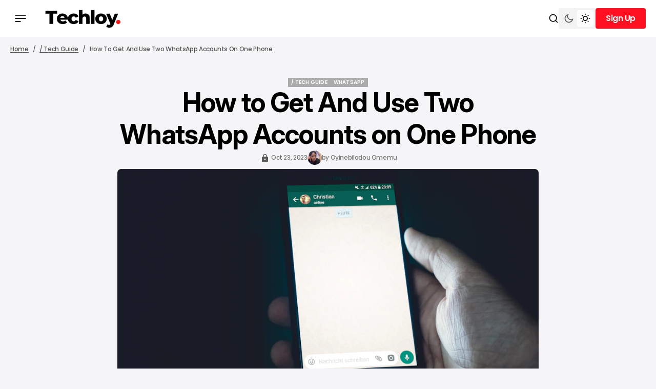

--- FILE ---
content_type: text/html; charset=utf-8
request_url: https://www.techloy.com/how-to-have-and-use-dual-whatsapp-accounts-one-phone/
body_size: 17640
content:
<!DOCTYPE html>
<html lang="en" data-theme="light">

    <head>
        <meta charset="utf-8">
        <meta name="viewport" content="width=device-width, initial-scale=1.0">
        <title>How to Get And Use Two WhatsApp Accounts on One Phone</title>

            <script>
                const rootElement = document.querySelector("html[data-theme]");
                const savedTheme = localStorage.getItem('data-theme');

                if (savedTheme) {
                    rootElement.setAttribute('data-theme', savedTheme);
                } else {
                    localStorage.setItem('data-theme', rootElement.getAttribute('data-theme'));
                }
            </script>
        
        <link rel="preconnect" href="https://fonts.googleapis.com">
<link rel="preconnect" href="https://fonts.gstatic.com" crossorigin>

<link href="https://fonts.googleapis.com/css2?family=Inter:ital,opsz,wght@0,14..32,100..900;1,14..32,100..900&display=swap" rel="stylesheet">

<style>
    :root {
        --font-family-titles: var(--gh-font-heading, "Inter", sans-serif);
        --font-family-body:  var(--gh-font-body, "Inter", sans-serif);

        --font-weight-titles: 700;
        --font-weight-body: 500;

        --h1-font-size: 5.2rem;
        --h1-line-height: 120%;
        --h1-letter-spacing: -0.02em;

        --h2-font-size: 4rem;
        --h2-line-height: 120%;
        --h2-letter-spacing: -0.02em;

        --h3-font-size: 2.6rem;
        --h3-line-height: 120%;
        --h3-letter-spacing: -0.03em;
        
        --h4-font-size: 2.2rem;
        --h4-line-height: 120%;
        --h4-letter-spacing: -0.03em;

        --h5-font-size: 1.8rem;
        --h5-line-height: 120%;
        --h5-letter-spacing: -0.03em;

        --h6-font-size: 1.6rem;
        --h6-line-height: 120%;
        --h6-letter-spacing: -0.03em;

        --text-L-font-size: 1.8rem;
        --text-L-line-height: 140%;
        --text-L-letter-spacing: -0.02em;

        --text-M-font-size: 1.6rem;
        --text-M-line-height: 140%;
        --text-M-letter-spacing: -0.02em;

        --text-S-font-size: 1.4rem;
        --text-S-line-height: 140%;
        --text-S-letter-spacing: -0.02em;

        --text-XS-font-size: 1.2rem;
        --text-XS-line-height: 140%;
        --text-XS-letter-spacing: -0.02em;

        --post-numbers-font-size: 4rem;
        --post-numbers-line-height: 120%;
        --post-numbers-letter-spacing: -0.02em;
        --post-numbers-font-weight: 700;

        --post-quote-font-size: 3.6rem;
        --post-quote-line-height: 120%;
        --post-quote-letter-spacing: -0.02em;
        --post-quote-font-weight: 700;

        --post-paragraph-font-size: 2rem;
        --post-paragraph-line-height: 140%;
        --post-paragraph-letter-spacing: -0.02em;
        --post-paragraph-font-weight: 400;

        --post-body-font-size: 1.8rem;
        --post-body-line-height: 160%;
        --post-body-letter-spacing: 0;
        --post-body-font-weight: 400;

        --tier-font-size: 1rem;
        --tier-line-height: 140%;
        --tier-letter-spacing: 0.02em;
        --tier-font-weight: 700;
    }   
</style>
        <link rel="stylesheet" href="https://cdn.jsdelivr.net/npm/swiper@11/swiper-bundle.min.css"/>
        <script src="https://cdn.jsdelivr.net/npm/swiper@11/swiper-bundle.min.js"></script>

        <link rel="stylesheet" href="https://www.techloy.com/assets/built/main.css?v=8f25265b05">

        <link rel="icon" href="https://www.techloy.com/content/images/size/w256h256/2023/07/techloy-avatar-1.png" type="image/png">
    <link rel="canonical" href="https://www.techloy.com/how-to-have-and-use-dual-whatsapp-accounts-one-phone/">
    <meta name="referrer" content="no-referrer-when-downgrade">
    
    <meta property="og:site_name" content="Techloy">
    <meta property="og:type" content="article">
    <meta property="og:title" content="How to Get And Use Two WhatsApp Accounts on One Phone">
    <meta property="og:description" content="WhatsApp has introduced a new feature allowing users to have two accounts on one device. So, now you no longer need to have multiple devices or use cloned WhatsApp to run different accounts on your phone.

To get this feature, you need an Android phone with dual SIM or e-SIM">
    <meta property="og:url" content="https://www.techloy.com/how-to-have-and-use-dual-whatsapp-accounts-one-phone/">
    <meta property="og:image" content="https://images.unsplash.com/photo-1519069060891-f8c50519bf39?crop&#x3D;entropy&amp;cs&#x3D;tinysrgb&amp;fit&#x3D;max&amp;fm&#x3D;jpg&amp;ixid&#x3D;M3wxMTc3M3wwfDF8c2VhcmNofDZ8fHdoYXRzYXBwfGVufDB8fHx8MTY5ODA1NTE0MXww&amp;ixlib&#x3D;rb-4.0.3&amp;q&#x3D;80&amp;w&#x3D;2000">
    <meta property="article:published_time" content="2023-10-23T13:54:14.000Z">
    <meta property="article:modified_time" content="2023-10-23T14:02:53.000Z">
    <meta property="article:tag" content="/ Tech Guide">
    <meta property="article:tag" content="WhatsApp">
    
    <meta property="article:publisher" content="https://www.facebook.com/techloy">
    <meta name="twitter:card" content="summary_large_image">
    <meta name="twitter:title" content="How to Get And Use Two WhatsApp Accounts on One Phone">
    <meta name="twitter:description" content="WhatsApp has introduced a new feature allowing users to have two accounts on one device. So, now you no longer need to have multiple devices or use cloned WhatsApp to run different accounts on your phone.

To get this feature, you need an Android phone with dual SIM or e-SIM">
    <meta name="twitter:url" content="https://www.techloy.com/how-to-have-and-use-dual-whatsapp-accounts-one-phone/">
    <meta name="twitter:image" content="https://images.unsplash.com/photo-1519069060891-f8c50519bf39?crop&#x3D;entropy&amp;cs&#x3D;tinysrgb&amp;fit&#x3D;max&amp;fm&#x3D;jpg&amp;ixid&#x3D;M3wxMTc3M3wwfDF8c2VhcmNofDZ8fHdoYXRzYXBwfGVufDB8fHx8MTY5ODA1NTE0MXww&amp;ixlib&#x3D;rb-4.0.3&amp;q&#x3D;80&amp;w&#x3D;2000">
    <meta name="twitter:label1" content="Written by">
    <meta name="twitter:data1" content="Oyinebiladou Omemu">
    <meta name="twitter:label2" content="Filed under">
    <meta name="twitter:data2" content="/ Tech Guide, WhatsApp">
    <meta name="twitter:site" content="@techloy">
    <meta property="og:image:width" content="1200">
    <meta property="og:image:height" content="800">
    
    <script type="application/ld+json">
{
    "@context": "https://schema.org",
    "@type": "Article",
    "publisher": {
        "@type": "Organization",
        "name": "Techloy",
        "url": "https://www.techloy.com/",
        "logo": {
            "@type": "ImageObject",
            "url": "https://www.techloy.com/content/images/2024/04/techloy-logo.png"
        }
    },
    "author": {
        "@type": "Person",
        "name": "Oyinebiladou Omemu",
        "image": {
            "@type": "ImageObject",
            "url": "https://www.techloy.com/content/images/size/w1200/2023/09/ladou-ok.-1.jpg",
            "width": 1200,
            "height": 1524
        },
        "url": "https://www.techloy.com/author/oyinebiladou/",
        "sameAs": []
    },
    "headline": "How to Get And Use Two WhatsApp Accounts on One Phone",
    "url": "https://www.techloy.com/how-to-have-and-use-dual-whatsapp-accounts-one-phone/",
    "datePublished": "2023-10-23T13:54:14.000Z",
    "dateModified": "2023-10-23T14:02:53.000Z",
    "image": {
        "@type": "ImageObject",
        "url": "https://images.unsplash.com/photo-1519069060891-f8c50519bf39?crop=entropy&cs=tinysrgb&fit=max&fm=jpg&ixid=M3wxMTc3M3wwfDF8c2VhcmNofDZ8fHdoYXRzYXBwfGVufDB8fHx8MTY5ODA1NTE0MXww&ixlib=rb-4.0.3&q=80&w=2000",
        "width": 1200,
        "height": 800
    },
    "keywords": "/ Tech Guide, WhatsApp",
    "description": "WhatsApp has introduced a new feature allowing users to have two accounts on one device. So, now you no longer need to have multiple devices or use cloned WhatsApp to run different accounts on your phone.\n\nTo get this feature, you need an Android phone with dual SIM or e-SIM and download/update the original WhatsApp from the Play Store. Note that this feature is not currently available for iPhone users yet.\n\nIn this guide, we will walk you through how to add a second WhatsApp account on your And",
    "mainEntityOfPage": "https://www.techloy.com/how-to-have-and-use-dual-whatsapp-accounts-one-phone/"
}
    </script>

    <meta name="generator" content="Ghost 6.12">
    <link rel="alternate" type="application/rss+xml" title="Techloy" href="https://www.techloy.com/rss/">
    <script defer src="https://cdn.jsdelivr.net/ghost/portal@~2.56/umd/portal.min.js" data-i18n="true" data-ghost="https://www.techloy.com/" data-key="48baca9dc6948e80a78d7bf0a1" data-api="https://techloy.ghost.io/ghost/api/content/" data-locale="en" crossorigin="anonymous"></script><style id="gh-members-styles">.gh-post-upgrade-cta-content,
.gh-post-upgrade-cta {
    display: flex;
    flex-direction: column;
    align-items: center;
    font-family: -apple-system, BlinkMacSystemFont, 'Segoe UI', Roboto, Oxygen, Ubuntu, Cantarell, 'Open Sans', 'Helvetica Neue', sans-serif;
    text-align: center;
    width: 100%;
    color: #ffffff;
    font-size: 16px;
}

.gh-post-upgrade-cta-content {
    border-radius: 8px;
    padding: 40px 4vw;
}

.gh-post-upgrade-cta h2 {
    color: #ffffff;
    font-size: 28px;
    letter-spacing: -0.2px;
    margin: 0;
    padding: 0;
}

.gh-post-upgrade-cta p {
    margin: 20px 0 0;
    padding: 0;
}

.gh-post-upgrade-cta small {
    font-size: 16px;
    letter-spacing: -0.2px;
}

.gh-post-upgrade-cta a {
    color: #ffffff;
    cursor: pointer;
    font-weight: 500;
    box-shadow: none;
    text-decoration: underline;
}

.gh-post-upgrade-cta a:hover {
    color: #ffffff;
    opacity: 0.8;
    box-shadow: none;
    text-decoration: underline;
}

.gh-post-upgrade-cta a.gh-btn {
    display: block;
    background: #ffffff;
    text-decoration: none;
    margin: 28px 0 0;
    padding: 8px 18px;
    border-radius: 4px;
    font-size: 16px;
    font-weight: 600;
}

.gh-post-upgrade-cta a.gh-btn:hover {
    opacity: 0.92;
}</style><script async src="https://js.stripe.com/v3/"></script>
    <script defer src="https://cdn.jsdelivr.net/ghost/sodo-search@~1.8/umd/sodo-search.min.js" data-key="48baca9dc6948e80a78d7bf0a1" data-styles="https://cdn.jsdelivr.net/ghost/sodo-search@~1.8/umd/main.css" data-sodo-search="https://techloy.ghost.io/" data-locale="en" crossorigin="anonymous"></script>
    
    <link href="https://www.techloy.com/webmentions/receive/" rel="webmention">
    <script defer src="/public/cards.min.js?v=8f25265b05"></script>
    <link rel="stylesheet" type="text/css" href="/public/cards.min.css?v=8f25265b05">
    <script defer src="/public/comment-counts.min.js?v=8f25265b05" data-ghost-comments-counts-api="https://www.techloy.com/members/api/comments/counts/"></script>
    <script defer src="/public/member-attribution.min.js?v=8f25265b05"></script>
    <script defer src="/public/ghost-stats.min.js?v=8f25265b05" data-stringify-payload="false" data-datasource="analytics_events" data-storage="localStorage" data-host="https://www.techloy.com/.ghost/analytics/api/v1/page_hit"  tb_site_uuid="c1a6d111-d951-41ad-a392-c1e841210b93" tb_post_uuid="5a4194e4-1804-41c1-8914-202c81688929" tb_post_type="post" tb_member_uuid="undefined" tb_member_status="undefined"></script><style>:root {--ghost-accent-color: #FF0F1F;}</style>
    <!-- Global site tag (gtag.js) - Google Analytics -->
<script async src="https://www.googletagmanager.com/gtag/js?id=UA-24156733-1"></script>
<script>
  window.dataLayer = window.dataLayer || [];
  function gtag(){dataLayer.push(arguments);}
  gtag('js', new Date());

  gtag('config', 'UA-24156733-1');
</script>
<!-- Global site tag (gtag.js) - Google Ads: 1018954711 -->
<script async src="https://www.googletagmanager.com/gtag/js?id=AW-1018954711"></script>
<script>
  window.dataLayer = window.dataLayer || [];
  function gtag(){dataLayer.push(arguments);}
  gtag('js', new Date());

  gtag('config', 'AW-1018954711');
</script>
<!-- Event snippet for Website traffic conversion page -->
<script>
  gtag('event', 'conversion', {'send_to': 'AW-1018954711/0QPXCJem6YoDENeH8OUD'});
</script>
<head><meta name="google-adsense-account" content="ca-pub-5902188593238400"></head>

<!-- Event snippet for Sign-up conversion page
In your html page, add the snippet and call gtag_report_conversion when someone clicks on the chosen link or button. -->
<script>
function gtag_report_conversion(url) {
  var callback = function () {
    if (typeof(url) != 'undefined') {
      window.location = url;
    }
  };
  gtag('event', 'conversion', {
      'send_to': 'AW-1018954711/frZbCKXO-ooDENeH8OUD',
      'event_callback': callback
  });
  return false;
}
</script>
<!-- Twitter universal website tag code -->
<script>
!function(e,t,n,s,u,a){e.twq||(s=e.twq=function(){s.exe?s.exe.apply(s,arguments):s.queue.push(arguments);
},s.version='1.1',s.queue=[],u=t.createElement(n),u.async=!0,u.src='//static.ads-twitter.com/uwt.js',
a=t.getElementsByTagName(n)[0],a.parentNode.insertBefore(u,a))}(window,document,'script');
// Insert Twitter Pixel ID and Standard Event data below
twq('init','o9br8');
twq('track','PageView');
</script>
<!-- End Twitter universal website tag code -->
<!-- Google tag (gtag.js) -->
<script async src="https://www.googletagmanager.com/gtag/js?id=UA-24156733-1">
</script>
<script>
  window.dataLayer = window.dataLayer || [];
  function gtag(){dataLayer.push(arguments);}
  gtag('js', new Date());

  gtag('config', 'UA-24156733-1');
</script>

<script async src="https://pagead2.googlesyndication.com/pagead/js/adsbygoogle.js?client=ca-pub-5902188593238400"
     crossorigin="anonymous"></script>

     <!-- Hotjar Tracking Code for https://www.techloy.com -->
<script>
    (function(h,o,t,j,a,r){
        h.hj=h.hj||function(){(h.hj.q=h.hj.q||[]).push(arguments)};
        h._hjSettings={hjid:5023422,hjsv:6};
        a=o.getElementsByTagName('head')[0];
        r=o.createElement('script');r.async=1;
        r.src=t+h._hjSettings.hjid+j+h._hjSettings.hjsv;
        a.appendChild(r);
    })(window,document,'https://static.hotjar.com/c/hotjar-','.js?sv=');
</script>
    <link rel="preconnect" href="https://fonts.bunny.net"><link rel="stylesheet" href="https://fonts.bunny.net/css?family=inter:400,500,600|poppins:400,500,600"><style>:root {--gh-font-heading: Inter;--gh-font-body: Poppins;}</style>
    </head>

    <body class="post-template tag-tech-guides tag-whatsapp gh-font-heading-inter gh-font-body-poppins theme-newsroom">
        <header class="header">
    <div class="overlay"></div>
    <div class="header__box">
        <div class="header__container">
            <div class="header__wrapper">
                <button class="header-btn" data-mobile-menu="open">
                    <span class="header-btn__icon-wrapper">
                        <svg width="22" height="14" viewBox="0 0 22 14" fill="none" xmlns="http://www.w3.org/2000/svg">
<path d="M0.440063 14V12.1368H11.5599V14H0.440063ZM0.440063 7.93178V6.06826H21.5599V7.93178H0.440063ZM0.440063 1.86322V1.52588e-05H21.5599V1.86322H0.440063Z" fill="#F20000"/>
</svg>
                        <svg width="22" height="14" viewBox="0 0 22 14" fill="none" xmlns="http://www.w3.org/2000/svg">
<path d="M0.440063 14V12.1368H11.5599V14H0.440063ZM0.440063 7.93178V6.06826H21.5599V7.93178H0.440063ZM0.440063 1.86322V1.52588e-05H21.5599V1.86322H0.440063Z" fill="#F20000"/>
</svg>
                    </span>
                </button>



                        <button class="header-btn header-btn__burger" data-mobile-menu="open">
                            <span class="header-btn__icon-wrapper">
                                <svg width="22" height="14" viewBox="0 0 22 14" fill="none" xmlns="http://www.w3.org/2000/svg">
<path d="M0.440063 14V12.1368H11.5599V14H0.440063ZM0.440063 7.93178V6.06826H21.5599V7.93178H0.440063ZM0.440063 1.86322V1.52588e-05H21.5599V1.86322H0.440063Z" fill="#F20000"/>
</svg>
                                <svg width="22" height="14" viewBox="0 0 22 14" fill="none" xmlns="http://www.w3.org/2000/svg">
<path d="M0.440063 14V12.1368H11.5599V14H0.440063ZM0.440063 7.93178V6.06826H21.5599V7.93178H0.440063ZM0.440063 1.86322V1.52588e-05H21.5599V1.86322H0.440063Z" fill="#F20000"/>
</svg>
                            </span>
                        </button>
                        <a class="logo has-dark-version" href="https://www.techloy.com" aria-label="home page link">
            <img class="logo__img logo__img--dark" src="/content/images/2025/12/techloy-logo--5--1.png" alt="Techloy icon">
        <img class="logo__img logo__img--light" src="/content/images/2024/04/techloy-logo.png" alt="Techloy icon">
</a>                    </div>

                <div class="header-btns">
    <button class="search-btn" title="Search button" aria-label="Search button" data-ghost-search>
        <svg width="20" height="20" viewBox="0 0 20 20" fill="none" xmlns="http://www.w3.org/2000/svg">
<path d="M15.0259 13.8473L18.5948 17.4163L17.4163 18.5948L13.8474 15.0258C12.5642 16.0525 10.9367 16.6667 9.16675 16.6667C5.02675 16.6667 1.66675 13.3067 1.66675 9.16667C1.66675 5.02667 5.02675 1.66667 9.16675 1.66667C13.3067 1.66667 16.6667 5.02667 16.6667 9.16667C16.6667 10.9367 16.0526 12.5641 15.0259 13.8473ZM13.354 13.229C14.373 12.1788 15.0001 10.7463 15.0001 9.16667C15.0001 5.94376 12.3897 3.33334 9.16675 3.33334C5.94383 3.33334 3.33341 5.94376 3.33341 9.16667C3.33341 12.3896 5.94383 15 9.16675 15C10.7464 15 12.1789 14.3729 13.2291 13.3539L13.354 13.229Z" fill="black"/>
</svg>
        <span class="search-btn__text">Search</span>
    </button>

        <button class="switch-theme-btn" data-switch-theme-btn aria-label="Switch theme mode toggle button">
            <span class="switch-theme-btn__btn">
                <svg class="dark-mode-icon" width="20" height="20" viewBox="0 0 20 20" fill="none" xmlns="http://www.w3.org/2000/svg">
<path d="M8.33329 5.83334C8.33329 9.05501 10.945 11.6667 14.1666 11.6667C15.7986 11.6667 17.2741 10.9964 18.3329 9.91625C18.3333 9.94417 18.3333 9.97209 18.3333 10C18.3333 14.6023 14.6023 18.3333 9.99996 18.3333C5.39758 18.3333 1.66663 14.6023 1.66663 10C1.66663 5.39763 5.39758 1.66667 9.99996 1.66667C10.0279 1.66667 10.0558 1.66667 10.0837 1.66708C9.00354 2.72582 8.33329 4.20131 8.33329 5.83334ZM3.33329 10C3.33329 13.6819 6.31806 16.6667 9.99996 16.6667C12.5485 16.6667 14.7631 15.2366 15.885 13.1351C15.3287 13.2656 14.7529 13.3333 14.1666 13.3333C10.0245 13.3333 6.66663 9.97551 6.66663 5.83334C6.66663 5.24707 6.7344 4.67123 6.86488 4.11501C4.76338 5.23686 3.33329 7.45142 3.33329 10Z" fill="#585858"/>
</svg>
            </span>
            <span class="switch-theme-btn__btn">
                <svg class="light-mode-icon" width="20" height="20" viewBox="0 0 20 20" fill="none" xmlns="http://www.w3.org/2000/svg">
<path d="M9.99992 15C7.23849 15 4.99992 12.7615 4.99992 10C4.99992 7.23862 7.23849 5.00004 9.99992 5.00004C12.7613 5.00004 14.9999 7.23862 14.9999 10C14.9999 12.7615 12.7613 15 9.99992 15ZM9.99992 13.3334C11.8408 13.3334 13.3333 11.841 13.3333 10C13.3333 8.15909 11.8408 6.66671 9.99992 6.66671C8.15897 6.66671 6.66658 8.15909 6.66658 10C6.66658 11.841 8.15897 13.3334 9.99992 13.3334ZM9.16658 0.833374H10.8333V3.33337H9.16658V0.833374ZM9.16658 16.6667H10.8333V19.1667H9.16658V16.6667ZM2.92885 4.10748L4.10736 2.92897L5.87513 4.69674L4.69662 5.87525L2.92885 4.10748ZM14.1247 15.3034L15.3033 14.1248L17.071 15.8926L15.8925 17.0711L14.1247 15.3034ZM15.8925 2.92897L17.071 4.10748L15.3033 5.87525L14.1247 4.69674L15.8925 2.92897ZM4.69662 14.1248L5.87513 15.3034L4.10736 17.0711L2.92885 15.8926L4.69662 14.1248ZM19.1666 9.16671V10.8334H16.6666V9.16671H19.1666ZM3.33325 9.16671V10.8334H0.833252V9.16671H3.33325Z" fill="black"/>
</svg>
            </span>
        </button>
    
        <div class="header-account">
                <button data-dropdown-elem="button" class="login-button" title="Sign up button" aria-label="Sign up button">
                    <span class="login-button__text-wrapper">
                        <span class="login-button__text">Sign Up</span>
                        <span class="login-button__text">Sign Up</span>
                    </span>
                </button>
                <aside data-dropdown-elem="dropdown" class="account-dropdown">
    <picture class="account-dropdown__cover-img-wrapper account-dropdown__cover-img-wrapper--no-cover-img has-dark-version">
                    <img class="logo__img logo__img--dark" src="/content/images/2025/12/techloy-logo--5--1.png" alt="Techloy icon">
                <img class="logo__img logo__img--light" src="/content/images/2024/04/techloy-logo.png" alt="Techloy icon">
    </picture>
    <div class="account-dropdown__content">
        <span class="account-dropdown__title">Create Your Account</span>
        <p class="account-dropdown__description">Get access to exclusive features and stay updated.</p>
        <a href="/signup" class="btn" title="Sign up button" aria-label="Sign up button">
            <span class="btn__text-wrapper">
                <span class="btn__text">Sign Up</span>
                <span class="btn__text">Sign Up</span>
            </span>
        </a>
        <div class="account-dropdown__text">
            <span>Already have an account?</span>
            <a href="https://www.techloy.com/signin" aria-label="Log In" class="account-dropdown__link">
                <span class="account-dropdown__link-text">
                    Log In 
                </span>
            </a>
        </div>
    </div>
</aside>        </div>
</div>            </div>
        <div class="mobile-menu-container">
    <div class="mobile-menu">
        <div class="mobile-menu__header">
            <button class="header-btn" data-mobile-menu="close">
                <span class="header-btn__icon-wrapper">
                    <svg width="14" height="14" viewBox="0 0 14 14" fill="none" xmlns="http://www.w3.org/2000/svg">
<path d="M1.4 14L0 12.6L5.6 7L0 1.4L1.4 0L7 5.6L12.6 0L14 1.4L8.4 7L14 12.6L12.6 14L7 8.4L1.4 14Z" fill="#F20000"/>
</svg>
                    <svg width="14" height="14" viewBox="0 0 14 14" fill="none" xmlns="http://www.w3.org/2000/svg">
<path d="M1.4 14L0 12.6L5.6 7L0 1.4L1.4 0L7 5.6L12.6 0L14 1.4L8.4 7L14 12.6L12.6 14L7 8.4L1.4 14Z" fill="#F20000"/>
</svg>
                </span>
            </button>
            <a class="logo has-dark-version" href="https://www.techloy.com" aria-label="home page link">
            <img class="logo__img logo__img--dark" src="/content/images/2025/12/techloy-logo--5--1.png" alt="Techloy icon">
        <img class="logo__img logo__img--light" src="/content/images/2024/04/techloy-logo.png" alt="Techloy icon">
</a>            <button class="menu-switch-theme-btn" data-switch-theme-btn aria-label="Switch theme mode toggle button">
                <span class="menu-switch-theme-btn__icons">
                    <svg width="20" height="20" viewBox="0 0 20 20" fill="none" xmlns="http://www.w3.org/2000/svg">
<path d="M9.48394 1.68238C8.26313 2.82306 7.50002 4.44741 7.50002 6.24999C7.50002 9.70175 10.2983 12.5 13.75 12.5C15.5526 12.5 17.1769 11.7369 18.3176 10.5161C18.0511 14.8781 14.4291 18.3333 10 18.3333C5.39765 18.3333 1.66669 14.6023 1.66669 10C1.66669 5.57095 5.12193 1.94891 9.48394 1.68238Z" fill="black"/>
</svg>
                    <svg class="light-mode-icon" width="20" height="20" viewBox="0 0 20 20" fill="none" xmlns="http://www.w3.org/2000/svg">
<path d="M9.99992 15C7.23849 15 4.99992 12.7615 4.99992 10C4.99992 7.23862 7.23849 5.00004 9.99992 5.00004C12.7613 5.00004 14.9999 7.23862 14.9999 10C14.9999 12.7615 12.7613 15 9.99992 15ZM9.99992 13.3334C11.8408 13.3334 13.3333 11.841 13.3333 10C13.3333 8.15909 11.8408 6.66671 9.99992 6.66671C8.15897 6.66671 6.66658 8.15909 6.66658 10C6.66658 11.841 8.15897 13.3334 9.99992 13.3334ZM9.16658 0.833374H10.8333V3.33337H9.16658V0.833374ZM9.16658 16.6667H10.8333V19.1667H9.16658V16.6667ZM2.92885 4.10748L4.10736 2.92897L5.87513 4.69674L4.69662 5.87525L2.92885 4.10748ZM14.1247 15.3034L15.3033 14.1248L17.071 15.8926L15.8925 17.0711L14.1247 15.3034ZM15.8925 2.92897L17.071 4.10748L15.3033 5.87525L14.1247 4.69674L15.8925 2.92897ZM4.69662 14.1248L5.87513 15.3034L4.10736 17.0711L2.92885 15.8926L4.69662 14.1248ZM19.1666 9.16671V10.8334H16.6666V9.16671H19.1666ZM3.33325 9.16671V10.8334H0.833252V9.16671H3.33325Z" fill="black"/>
</svg>
                </span>
            </button>

            <div class="mobile-menu__login">
                    <a href="/signin" class="header-btn" title="Sign in button" aria-label="Sign in button">
                        <span class="header-btn__icon-wrapper">
                            <svg width="20" height="20" viewBox="0 0 20 20" fill="none" xmlns="http://www.w3.org/2000/svg">
<path d="M8.1206 18.1205C4.4234 17.2683 1.66675 13.9561 1.66675 10C1.66675 5.39763 5.39771 1.66667 10.0001 1.66667C14.6024 1.66667 18.3334 5.39763 18.3334 10C18.3334 13.9561 15.5767 17.2683 11.8796 18.1205L10.0001 20L8.1206 18.1205ZM5.84319 15.2139C6.60381 15.8217 7.50369 16.2679 8.495 16.4964L8.961 16.6038L10.0001 17.643L11.0392 16.6038L11.5052 16.4964C12.5622 16.2528 13.5153 15.7616 14.3064 15.0909C13.2472 14.0065 11.7688 13.3333 10.1332 13.3333C8.43658 13.3333 6.90911 14.0577 5.84319 15.2139ZM4.67976 14.0178C6.04711 12.5701 7.98463 11.6667 10.1332 11.6667C12.2034 11.6667 14.0777 12.5054 15.4347 13.8617C16.2137 12.7654 16.6667 11.4284 16.6667 10C16.6667 6.3181 13.682 3.33334 10.0001 3.33334C6.31818 3.33334 3.33341 6.3181 3.33341 10C3.33341 11.497 3.83098 12.8935 4.67976 14.0178ZM10.0001 10.8333C8.15913 10.8333 6.66675 9.34092 6.66675 7.5C6.66675 5.65905 8.15913 4.16667 10.0001 4.16667C11.841 4.16667 13.3334 5.65905 13.3334 7.5C13.3334 9.34092 11.841 10.8333 10.0001 10.8333ZM10.0001 9.16667C10.9206 9.16667 11.6667 8.4205 11.6667 7.5C11.6667 6.57953 10.9206 5.83334 10.0001 5.83334C9.07958 5.83334 8.33341 6.57953 8.33341 7.5C8.33341 8.4205 9.07958 9.16667 10.0001 9.16667Z" fill="#F20000"/>
</svg>
                            <svg width="20" height="20" viewBox="0 0 20 20" fill="none" xmlns="http://www.w3.org/2000/svg">
<path d="M8.1206 18.1205C4.4234 17.2683 1.66675 13.9561 1.66675 10C1.66675 5.39763 5.39771 1.66667 10.0001 1.66667C14.6024 1.66667 18.3334 5.39763 18.3334 10C18.3334 13.9561 15.5767 17.2683 11.8796 18.1205L10.0001 20L8.1206 18.1205ZM5.84319 15.2139C6.60381 15.8217 7.50369 16.2679 8.495 16.4964L8.961 16.6038L10.0001 17.643L11.0392 16.6038L11.5052 16.4964C12.5622 16.2528 13.5153 15.7616 14.3064 15.0909C13.2472 14.0065 11.7688 13.3333 10.1332 13.3333C8.43658 13.3333 6.90911 14.0577 5.84319 15.2139ZM4.67976 14.0178C6.04711 12.5701 7.98463 11.6667 10.1332 11.6667C12.2034 11.6667 14.0777 12.5054 15.4347 13.8617C16.2137 12.7654 16.6667 11.4284 16.6667 10C16.6667 6.3181 13.682 3.33334 10.0001 3.33334C6.31818 3.33334 3.33341 6.3181 3.33341 10C3.33341 11.497 3.83098 12.8935 4.67976 14.0178ZM10.0001 10.8333C8.15913 10.8333 6.66675 9.34092 6.66675 7.5C6.66675 5.65905 8.15913 4.16667 10.0001 4.16667C11.841 4.16667 13.3334 5.65905 13.3334 7.5C13.3334 9.34092 11.841 10.8333 10.0001 10.8333ZM10.0001 9.16667C10.9206 9.16667 11.6667 8.4205 11.6667 7.5C11.6667 6.57953 10.9206 5.83334 10.0001 5.83334C9.07958 5.83334 8.33341 6.57953 8.33341 7.5C8.33341 8.4205 9.07958 9.16667 10.0001 9.16667Z" fill="#F20000"/>
</svg>
                        </span>
                    </a>
            </div>
        </div>

        <nav class="mobile-menu__menu">
            <nav>
    <ul class="mobile-nav">
                <li class="mobile-nav-item">
                    <a href="https://www.techloy.com/tag/news/" class="mobile-nav-item__link" aria-label="/ NEWS Navigation link">/ NEWS</a>
                </li>
                            <li class="mobile-nav-item">
                    <a href="https://www.techloy.com/tag/products/" class="mobile-nav-item__link" aria-label="/ CONSUMER TECH Navigation link">/ CONSUMER TECH</a>
                </li>
                            <li class="mobile-nav-item">
                    <a href="https://www.techloy.com/tag/startups/" class="mobile-nav-item__link" aria-label="/ STARTUPS Navigation link">/ STARTUPS</a>
                </li>
                            <li class="mobile-nav-item">
                    <a href="https://www.techloy.com/tag/tech-guides/" class="mobile-nav-item__link" aria-label="/ HOW TOS Navigation link">/ HOW TOS</a>
                </li>
                            <li class="mobile-nav-item">
                    <a href="https://www.techloy.com/tag/videos/" class="mobile-nav-item__link" aria-label="/ VIDEOS Navigation link">/ VIDEOS</a>
                </li>
                            <li class="mobile-nav-item">
                    <a href="https://www.techloy.com/tag/entertainment/" class="mobile-nav-item__link" aria-label="/ ENTERTAINMENT Navigation link">/ ENTERTAINMENT</a>
                </li>
                            <li class="mobile-nav-item">
                    <a href="https://www.techloy.com/tag/artificial-intelligence/" class="mobile-nav-item__link" aria-label="/ AI Navigation link">/ AI</a>
                </li>
                            <li class="mobile-nav-item">
                    <a href="https://www.techloy.com/tag/careers/" class="mobile-nav-item__link" aria-label="/ CAREER GUIDE Navigation link">/ CAREER GUIDE</a>
                </li>
                            <li class="mobile-nav-item">
                    <a href="https://www.techloy.com/tag/insights/" class="mobile-nav-item__link" aria-label="/ INSIGHTS Navigation link">/ INSIGHTS</a>
                </li>
                            <li class="mobile-nav-item">
                    <a href="https://www.techloy.com/tag/newsletter/" class="mobile-nav-item__link" aria-label="/ NEWSLETTER Navigation link">/ NEWSLETTER</a>
                </li>
                </ul>
</nav>

        </nav>

        <div class="mobile-menu__bottom">
            <form class="mobile-menu__form" data-members-form="subscribe" data-members-autoredirect="false">
                <h2 class="mobile-menu__form-title">
                    Don&#x27;t Miss the Latest News
                </h2>
                <input autocomplete="off" class="mobile-menu__form-input" data-members-email type="email" name="email-input" id="subscribe-banner-email-input" placeholder="Enter your email" aria-label="Your email address" required>
                    <button type="submit" aria-label="Subscribe" class="btn ">
        <span class="btn__text-wrapper">
            <span class="btn__text">Subscribe</span>
            <span class="btn__text">Subscribe</span>
        </span>
        <svg class="loader-icon" xmlns="http://www.w3.org/2000/svg" xmlns:xlink="http://www.w3.org/1999/xlink"
    style="background: none; shape-rendering: auto;" width="25px" height="25px" viewBox="0 0 100 100"
    preserveAspectRatio="xMidYMid">
    <circle cx="50" cy="50" fill="none" stroke="var(--accent-color)" stroke-width="10" r="37"
        stroke-dasharray="174.35839227423352 60.119464091411174">
        <animateTransform attributeName="transform" type="rotate" repeatCount="indefinite" dur="1s"
            values="0 50 50;360 50 50" keyTimes="0;1" />
    </circle>
</svg>    </button>

                <p class="mobile-menu__form-error" data-members-error></p>
                    <div class="mobile-menu__form-terms"><p dir="ltr"><span>By signing up, I agree to the </span><a href="https://www.techloy.com/terms/"><span>terms of service</span></a><span> and </span><a href="https://www.techloy.com/community/"><span>community guidelines</span></a><span>.</span></p></div>
                <div class="mobile-menu__form-success">
                    <h4 class="mobile-menu__form-success-title">
                        Success! Now Check Your Email
                    </h4>
                    <p class="mobile-menu__form-success-text">
                        To complete Subscribe, click the confirmation link in your inbox. If
                        it doesn’t arrive within 3 minutes, check your spam folder.
                    </p>
                </div>
            </form>
            <div class="mobile-menu__socials">
                <span class="mobile-menu__socials-text">Follow Us</span>
                <div class="socials">
        <a class="social-link social-link--white-bg" href="https://www.facebook.com/techloy" target="_blank" rel="noopener"
        aria-label="'s facebook link">
        <svg class="facebook-icon" width="24" height="24" viewBox="0 0 24 24" fill="none" xmlns="http://www.w3.org/2000/svg">
<path d="M14 13.5H16.5L17.5 9.5H14V7.5C14 6.47062 14 5.5 16 5.5H17.5V2.1401C17.1743 2.09685 15.943 2 14.6429 2C11.9284 2 10 3.65686 10 6.69971V9.5H7V13.5H10V22H14V13.5Z" fill="black"/>
</svg>
        </a>
        <a class="social-link social-link--white-bg" href="https://x.com/techloy" target="_blank" rel="noopener"
        aria-label="'s twitter link">
        <svg class="twitter-icon" width="20" height="18" viewBox="0 0 20 18" fill="none" xmlns="http://www.w3.org/2000/svg">
<path d="M6.22224 0.111404H1.52588e-05L7.343 9.90207L0.399971 17.8891H2.75555L8.43406 11.3567L13.3333 17.8892H19.5556L11.9037 7.68678L18.489 0.111404H16.1334L10.8127 6.2321L6.22224 0.111404ZM14.2222 16.1114L3.55557 1.88918H5.33335L16 16.1114H14.2222Z" fill="black"/>
</svg>
        </a>
</div>            </div>
        </div>
    </div>
    <div class="mobile-menu-overlay"></div>
</div>    </div>
        <div class="progress-bar">
            <progress class="reading-progress" value="0" max="100" aria-label="Reading progress"></progress>
        </div>
</header>


        
    <main class="post-page">
        <nav>
    <ul class="breadcrumbs post-page__breadcrumbs">
        <li class="breadcrumbs__item"><a class="breadcrumbs__link" href="https://www.techloy.com" aria-label="Home page link">Home</a></li>
                <li class="breadcrumbs__item"><a class="breadcrumbs__link" href="https://www.techloy.com/tag/tech-guides/" aria-label="/ Tech Guide Page link">/ Tech Guide</a></li>
            <li class="breadcrumbs__item">How to Get And Use Two WhatsApp Accounts on One Phone</li>



    </ul>
</nav>        <article class="post post--default how-to-have-and-use-dual-whatsapp-accounts-one-phone tech-guides">
            <header class="post-header post-header--default">
         
            <div class="post-tags">

            <a class="post-tag post-tag--tech-guides" href="/tag/tech-guides/" aria-label="/ Tech Guide tag">
                <span class="post-tag__name-wrapper">
                    <span class="post-tag__name">/ Tech Guide</span>
                    <span class="post-tag__name">/ Tech Guide</span>
                </span>
            </a>


            <a class="post-tag post-tag--whatsapp" href="/tag/whatsapp/" aria-label="WhatsApp tag">
                <span class="post-tag__name-wrapper">
                    <span class="post-tag__name">WhatsApp</span>
                    <span class="post-tag__name">WhatsApp</span>
                </span>
            </a>

            </div>

         <h1 class="post-header__title">
            <span>How to Get And Use Two WhatsApp Accounts on One Phone</span>
         </h1>


         <div class="post-header__meta">
                <div class="post-tag-icons-wrapper">
        <div class="post-tag-icon private-tag" role="note" aria-label="For members only tag">
            <svg width="12" height="17" viewBox="0 0 12 17" fill="none" xmlns="http://www.w3.org/2000/svg">
<path d="M1.5 16.5C1.0875 16.5 0.734375 16.3531 0.440625 16.0594C0.146875 15.7656 0 15.4125 0 15V7.5C0 7.0875 0.146875 6.73438 0.440625 6.44063C0.734375 6.14688 1.0875 6 1.5 6H2.25V4.5C2.25 3.4625 2.61563 2.57813 3.34688 1.84688C4.07812 1.11563 4.9625 0.75 6 0.75C7.0375 0.75 7.92188 1.11563 8.65313 1.84688C9.38438 2.57813 9.75 3.4625 9.75 4.5V6H10.5C10.9125 6 11.2656 6.14688 11.5594 6.44063C11.8531 6.73438 12 7.0875 12 7.5V15C12 15.4125 11.8531 15.7656 11.5594 16.0594C11.2656 16.3531 10.9125 16.5 10.5 16.5H1.5ZM6 12.75C6.4125 12.75 6.76563 12.6031 7.05938 12.3094C7.35313 12.0156 7.5 11.6625 7.5 11.25C7.5 10.8375 7.35313 10.4844 7.05938 10.1906C6.76563 9.89688 6.4125 9.75 6 9.75C5.5875 9.75 5.23438 9.89688 4.94063 10.1906C4.64688 10.4844 4.5 10.8375 4.5 11.25C4.5 11.6625 4.64688 12.0156 4.94063 12.3094C5.23438 12.6031 5.5875 12.75 6 12.75ZM3.75 6H8.25V4.5C8.25 3.875 8.03125 3.34375 7.59375 2.90625C7.15625 2.46875 6.625 2.25 6 2.25C5.375 2.25 4.84375 2.46875 4.40625 2.90625C3.96875 3.34375 3.75 3.875 3.75 4.5V6Z" fill="#585858"/>
</svg>
            <div class="post-tag-icon__tooltip">
                <span class="post-tag-icon__tooltip-span">
                        Only for members
                </span>
            </div>
        </div>
    </div>


            <time class="post-header__date" datetime="2023-10-23">
               Oct 23, 2023
            </time> 

                    <div class="post-card-author">
                            <a class="post-card-author__img-link" href="/author/oyinebiladou/" aria-label="Link to page author Oyinebiladou Omemu">
                                <picture class="post-card-author__img-wrapper">
                                    <source 
                                        srcset="
                                        /content/images/size/w100/format/webp/2023/09/ladou-ok.-1.jpg 100w"
                                        sizes="34px"  
                                        type="image/webp">
                                    <img 
                                        srcset="
                                        /content/images/size/w100/2023/09/ladou-ok.-1.jpg 100w"
                                        sizes="34px" 
                                        src="/content/images/2023/09/ladou-ok.-1.jpg"
                                        class="post-card-author__img" 
                                        alt="Oyinebiladou Omemu Profile image">
                                </picture>
                            </a>

                        <div class="post-card-author__name-wrapper">
                            <span class="post-card-author__name-prefix post-card-author__name-prefix--default-post">by</span>  
                            <a href="/author/oyinebiladou/" class="post-card-author__name post-card-author__name--default-post" aria-label="Link to page author Oyinebiladou Omemu">
                                Oyinebiladou Omemu
                            </a>
                        </div>
                    </div>

            <script
    data-ghost-comment-count="6536439188a558000132abfc"
    data-ghost-comment-count-empty=""
    data-ghost-comment-count-singular=""
    data-ghost-comment-count-plural=""
    data-ghost-comment-count-tag="span"
    data-ghost-comment-count-class-name="post-comment-count"
    data-ghost-comment-count-autowrap="true"
>
</script>
         </div>

        <div class="post-header__img-wrapper">
            <picture>
                <source srcset="
                https://images.unsplash.com/photo-1519069060891-f8c50519bf39?crop&#x3D;entropy&amp;cs&#x3D;tinysrgb&amp;fit&#x3D;max&amp;fm&#x3D;webp&amp;ixid&#x3D;M3wxMTc3M3wwfDF8c2VhcmNofDZ8fHdoYXRzYXBwfGVufDB8fHx8MTY5ODA1NTE0MXww&amp;ixlib&#x3D;rb-4.0.3&amp;q&#x3D;80&amp;w&#x3D;2000 2000w, 
                https://images.unsplash.com/photo-1519069060891-f8c50519bf39?crop&#x3D;entropy&amp;cs&#x3D;tinysrgb&amp;fit&#x3D;max&amp;fm&#x3D;webp&amp;ixid&#x3D;M3wxMTc3M3wwfDF8c2VhcmNofDZ8fHdoYXRzYXBwfGVufDB8fHx8MTY5ODA1NTE0MXww&amp;ixlib&#x3D;rb-4.0.3&amp;q&#x3D;80&amp;w&#x3D;1600 1600w, 
                https://images.unsplash.com/photo-1519069060891-f8c50519bf39?crop&#x3D;entropy&amp;cs&#x3D;tinysrgb&amp;fit&#x3D;max&amp;fm&#x3D;webp&amp;ixid&#x3D;M3wxMTc3M3wwfDF8c2VhcmNofDZ8fHdoYXRzYXBwfGVufDB8fHx8MTY5ODA1NTE0MXww&amp;ixlib&#x3D;rb-4.0.3&amp;q&#x3D;80&amp;w&#x3D;1200 1200w, 
                https://images.unsplash.com/photo-1519069060891-f8c50519bf39?crop&#x3D;entropy&amp;cs&#x3D;tinysrgb&amp;fit&#x3D;max&amp;fm&#x3D;webp&amp;ixid&#x3D;M3wxMTc3M3wwfDF8c2VhcmNofDZ8fHdoYXRzYXBwfGVufDB8fHx8MTY5ODA1NTE0MXww&amp;ixlib&#x3D;rb-4.0.3&amp;q&#x3D;80&amp;w&#x3D;960 960w, 
                https://images.unsplash.com/photo-1519069060891-f8c50519bf39?crop&#x3D;entropy&amp;cs&#x3D;tinysrgb&amp;fit&#x3D;max&amp;fm&#x3D;webp&amp;ixid&#x3D;M3wxMTc3M3wwfDF8c2VhcmNofDZ8fHdoYXRzYXBwfGVufDB8fHx8MTY5ODA1NTE0MXww&amp;ixlib&#x3D;rb-4.0.3&amp;q&#x3D;80&amp;w&#x3D;720 720w, 
                https://images.unsplash.com/photo-1519069060891-f8c50519bf39?crop&#x3D;entropy&amp;cs&#x3D;tinysrgb&amp;fit&#x3D;max&amp;fm&#x3D;webp&amp;ixid&#x3D;M3wxMTc3M3wwfDF8c2VhcmNofDZ8fHdoYXRzYXBwfGVufDB8fHx8MTY5ODA1NTE0MXww&amp;ixlib&#x3D;rb-4.0.3&amp;q&#x3D;80&amp;w&#x3D;480 480w, 
                https://images.unsplash.com/photo-1519069060891-f8c50519bf39?crop&#x3D;entropy&amp;cs&#x3D;tinysrgb&amp;fit&#x3D;max&amp;fm&#x3D;webp&amp;ixid&#x3D;M3wxMTc3M3wwfDF8c2VhcmNofDZ8fHdoYXRzYXBwfGVufDB8fHx8MTY5ODA1NTE0MXww&amp;ixlib&#x3D;rb-4.0.3&amp;q&#x3D;80&amp;w&#x3D;400 400w"
                    sizes="(max-width: 900px) 96vw, 822px" type="image/webp">
                <img class="post-header__img" srcset="
                https://images.unsplash.com/photo-1519069060891-f8c50519bf39?crop&#x3D;entropy&amp;cs&#x3D;tinysrgb&amp;fit&#x3D;max&amp;fm&#x3D;jpg&amp;ixid&#x3D;M3wxMTc3M3wwfDF8c2VhcmNofDZ8fHdoYXRzYXBwfGVufDB8fHx8MTY5ODA1NTE0MXww&amp;ixlib&#x3D;rb-4.0.3&amp;q&#x3D;80&amp;w&#x3D;2000 2000w,
                https://images.unsplash.com/photo-1519069060891-f8c50519bf39?crop&#x3D;entropy&amp;cs&#x3D;tinysrgb&amp;fit&#x3D;max&amp;fm&#x3D;jpg&amp;ixid&#x3D;M3wxMTc3M3wwfDF8c2VhcmNofDZ8fHdoYXRzYXBwfGVufDB8fHx8MTY5ODA1NTE0MXww&amp;ixlib&#x3D;rb-4.0.3&amp;q&#x3D;80&amp;w&#x3D;1600 1600w,
                https://images.unsplash.com/photo-1519069060891-f8c50519bf39?crop&#x3D;entropy&amp;cs&#x3D;tinysrgb&amp;fit&#x3D;max&amp;fm&#x3D;jpg&amp;ixid&#x3D;M3wxMTc3M3wwfDF8c2VhcmNofDZ8fHdoYXRzYXBwfGVufDB8fHx8MTY5ODA1NTE0MXww&amp;ixlib&#x3D;rb-4.0.3&amp;q&#x3D;80&amp;w&#x3D;1200 1200w, 
                https://images.unsplash.com/photo-1519069060891-f8c50519bf39?crop&#x3D;entropy&amp;cs&#x3D;tinysrgb&amp;fit&#x3D;max&amp;fm&#x3D;jpg&amp;ixid&#x3D;M3wxMTc3M3wwfDF8c2VhcmNofDZ8fHdoYXRzYXBwfGVufDB8fHx8MTY5ODA1NTE0MXww&amp;ixlib&#x3D;rb-4.0.3&amp;q&#x3D;80&amp;w&#x3D;960 960w, 
                https://images.unsplash.com/photo-1519069060891-f8c50519bf39?crop&#x3D;entropy&amp;cs&#x3D;tinysrgb&amp;fit&#x3D;max&amp;fm&#x3D;jpg&amp;ixid&#x3D;M3wxMTc3M3wwfDF8c2VhcmNofDZ8fHdoYXRzYXBwfGVufDB8fHx8MTY5ODA1NTE0MXww&amp;ixlib&#x3D;rb-4.0.3&amp;q&#x3D;80&amp;w&#x3D;720 720w, 
                https://images.unsplash.com/photo-1519069060891-f8c50519bf39?crop&#x3D;entropy&amp;cs&#x3D;tinysrgb&amp;fit&#x3D;max&amp;fm&#x3D;jpg&amp;ixid&#x3D;M3wxMTc3M3wwfDF8c2VhcmNofDZ8fHdoYXRzYXBwfGVufDB8fHx8MTY5ODA1NTE0MXww&amp;ixlib&#x3D;rb-4.0.3&amp;q&#x3D;80&amp;w&#x3D;480 480w, 
                https://images.unsplash.com/photo-1519069060891-f8c50519bf39?crop&#x3D;entropy&amp;cs&#x3D;tinysrgb&amp;fit&#x3D;max&amp;fm&#x3D;jpg&amp;ixid&#x3D;M3wxMTc3M3wwfDF8c2VhcmNofDZ8fHdoYXRzYXBwfGVufDB8fHx8MTY5ODA1NTE0MXww&amp;ixlib&#x3D;rb-4.0.3&amp;q&#x3D;80&amp;w&#x3D;400 400w"
                    sizes="(max-width: 900px) 96vw, 822px" src="https://images.unsplash.com/photo-1519069060891-f8c50519bf39?crop&#x3D;entropy&amp;cs&#x3D;tinysrgb&amp;fit&#x3D;max&amp;fm&#x3D;jpg&amp;ixid&#x3D;M3wxMTc3M3wwfDF8c2VhcmNofDZ8fHdoYXRzYXBwfGVufDB8fHx8MTY5ODA1NTE0MXww&amp;ixlib&#x3D;rb-4.0.3&amp;q&#x3D;80&amp;w&#x3D;2000" alt="How to Get And Use Two WhatsApp Accounts on One Phone Post image" />
            </picture>
        </div>
</header>            <div class="post-content">
                <p>WhatsApp has <a href="https://www.techloy.com/whatsapp-add-two-accounts-one-phone/" rel="noreferrer">introduced a new feature allowing users to have two accounts on one device</a>. So, now you no longer need to have multiple devices or use cloned WhatsApp to run different accounts on your phone. </p><p>To get this feature, you need an Android phone with dual SIM or e-SIM and download/update the original WhatsApp from the Play Store. <em>Note that this feature is not currently available for iPhone users yet.</em></p><p>In this guide, we will walk you through how to add a second WhatsApp account on your Android phone, how to switch between dual WhatsApp Accounts, and how to remove an account from WhatsApp.</p>
<div class="post-upgrade-cta">
    <div class="post-upgrade-cta-content">
        <div class="post-upgrade-cta-icon">
            <svg width="16" height="21" viewBox="0 0 16 21" fill="none" xmlns="http://www.w3.org/2000/svg">
<path d="M2 21C1.45 21 0.979167 20.8042 0.5875 20.4125C0.195833 20.0208 0 19.55 0 19V9C0 8.45 0.195833 7.97917 0.5875 7.5875C0.979167 7.19583 1.45 7 2 7H3V5C3 3.61667 3.4875 2.4375 4.4625 1.4625C5.4375 0.4875 6.61667 0 8 0C9.38333 0 10.5625 0.4875 11.5375 1.4625C12.5125 2.4375 13 3.61667 13 5V7H14C14.55 7 15.0208 7.19583 15.4125 7.5875C15.8042 7.97917 16 8.45 16 9V19C16 19.55 15.8042 20.0208 15.4125 20.4125C15.0208 20.8042 14.55 21 14 21H2ZM8 16C8.55 16 9.02083 15.8042 9.4125 15.4125C9.80417 15.0208 10 14.55 10 14C10 13.45 9.80417 12.9792 9.4125 12.5875C9.02083 12.1958 8.55 12 8 12C7.45 12 6.97917 12.1958 6.5875 12.5875C6.19583 12.9792 6 13.45 6 14C6 14.55 6.19583 15.0208 6.5875 15.4125C6.97917 15.8042 7.45 16 8 16ZM5 7H11V5C11 4.16667 10.7083 3.45833 10.125 2.875C9.54167 2.29167 8.83333 2 8 2C7.16667 2 6.45833 2.29167 5.875 2.875C5.29167 3.45833 5 4.16667 5 5V7Z" fill="black"/>
</svg>
        </div>
            <h2 class="post-upgrade-cta-title">This post is for subscribers only</h2>
            <a class="btn" href="/signup" aria-label="Subscribe">
                <span class="btn__text-wrapper">
                    <span class="btn__text">Subscribe</span>
                    <span class="btn__text">Subscribe</span>
                </span>
            </a>
            <p class="post-upgrade-cta-small-text">
                <span class="post-upgrade-cta-small-text__text">Already Have an Account?</span>
                <a href="https://www.techloy.com/signin" aria-label="Log In" class="post-upgrade-cta-small-text__link">
                    <span class="post-upgrade-cta-small-text__link-text">
                        Log In
                    </span>
                </a>
            </p>
    </div>
</div>
            </div>
            <div class="post-footer">
    <div class="post-footer__info">
        
            <div class="post-tags">

            <a class="post-tag post-tag--tech-guides" href="/tag/tech-guides/" aria-label="/ Tech Guide tag">
                <span class="post-tag__name-wrapper">
                    <span class="post-tag__name">/ Tech Guide</span>
                    <span class="post-tag__name">/ Tech Guide</span>
                </span>
            </a>


            <a class="post-tag post-tag--whatsapp" href="/tag/whatsapp/" aria-label="WhatsApp tag">
                <span class="post-tag__name-wrapper">
                    <span class="post-tag__name">WhatsApp</span>
                    <span class="post-tag__name">WhatsApp</span>
                </span>
            </a>

            </div>
        <div class="post-footer__meta">
                <div class="post-tag-icons-wrapper">
        <div class="post-tag-icon private-tag" role="note" aria-label="For members only tag">
            <svg width="12" height="17" viewBox="0 0 12 17" fill="none" xmlns="http://www.w3.org/2000/svg">
<path d="M1.5 16.5C1.0875 16.5 0.734375 16.3531 0.440625 16.0594C0.146875 15.7656 0 15.4125 0 15V7.5C0 7.0875 0.146875 6.73438 0.440625 6.44063C0.734375 6.14688 1.0875 6 1.5 6H2.25V4.5C2.25 3.4625 2.61563 2.57813 3.34688 1.84688C4.07812 1.11563 4.9625 0.75 6 0.75C7.0375 0.75 7.92188 1.11563 8.65313 1.84688C9.38438 2.57813 9.75 3.4625 9.75 4.5V6H10.5C10.9125 6 11.2656 6.14688 11.5594 6.44063C11.8531 6.73438 12 7.0875 12 7.5V15C12 15.4125 11.8531 15.7656 11.5594 16.0594C11.2656 16.3531 10.9125 16.5 10.5 16.5H1.5ZM6 12.75C6.4125 12.75 6.76563 12.6031 7.05938 12.3094C7.35313 12.0156 7.5 11.6625 7.5 11.25C7.5 10.8375 7.35313 10.4844 7.05938 10.1906C6.76563 9.89688 6.4125 9.75 6 9.75C5.5875 9.75 5.23438 9.89688 4.94063 10.1906C4.64688 10.4844 4.5 10.8375 4.5 11.25C4.5 11.6625 4.64688 12.0156 4.94063 12.3094C5.23438 12.6031 5.5875 12.75 6 12.75ZM3.75 6H8.25V4.5C8.25 3.875 8.03125 3.34375 7.59375 2.90625C7.15625 2.46875 6.625 2.25 6 2.25C5.375 2.25 4.84375 2.46875 4.40625 2.90625C3.96875 3.34375 3.75 3.875 3.75 4.5V6Z" fill="#585858"/>
</svg>
            <div class="post-tag-icon__tooltip">
                <span class="post-tag-icon__tooltip-span">
                        Only for members
                </span>
            </div>
        </div>
    </div>


            <time class="post-header__date" datetime="2023-10-23">
                Oct 23, 2023
            </time> 

                <div class="post-card-author">
                        <picture class="post-card-author__img-wrapper">
                            <source 
                                srcset="
                                /content/images/size/w100/format/webp/2023/09/ladou-ok.-1.jpg 100w"
                                sizes="34px"  
                                type="image/webp">
                            <img 
                                srcset="
                                /content/images/size/w100/2023/09/ladou-ok.-1.jpg 100w"
                                sizes="34px" 
                                src="/content/images/2023/09/ladou-ok.-1.jpg"
                                class="post-card-author__img" 
                                alt="Oyinebiladou Omemu Profile image">
                        </picture>

                    <div class="post-card-author__name-wrapper">
                        <span class="post-card-author__name-prefix post-card-author__name-prefix--default-post">by</span>  
                        <a href="/author/oyinebiladou/" class="post-card-author__name post-card-author__name--default-post" aria-label="Link to page author Oyinebiladou Omemu">
                            Oyinebiladou Omemu
                        </a>
                    </div>
                </div>

        <script
    data-ghost-comment-count="6536439188a558000132abfc"
    data-ghost-comment-count-empty=""
    data-ghost-comment-count-singular=""
    data-ghost-comment-count-plural="comments"
    data-ghost-comment-count-tag="span"
    data-ghost-comment-count-class-name="post-comment-count"
    data-ghost-comment-count-autowrap="true"
>
</script>
        </div>
    </div>

    <div class="post-footer__share">
        <div class="post-footer__share-wrapper">
            <div class="post-footer__share-info">
                <h4 class="post-footer__share-title">Spread the Word</h4>
                <p class="post-footer__share-description">Share it with friends and help reliable news reach more people.</p>
            </div>
        </div>

        <div class="post-footer__share-btns">
            <a class="share-btn"
                href="https://www.facebook.com/sharer.php?u=https://www.techloy.com/how-to-have-and-use-dual-whatsapp-accounts-one-phone/" target="_blank" rel="noopener"
                aria-label="Share on Facebook">
                 <svg class="facebook-icon" width="24" height="24" viewBox="0 0 24 24" fill="none" xmlns="http://www.w3.org/2000/svg">
<path d="M14 13.5H16.5L17.5 9.5H14V7.5C14 6.47062 14 5.5 16 5.5H17.5V2.1401C17.1743 2.09685 15.943 2 14.6429 2C11.9284 2 10 3.65686 10 6.69971V9.5H7V13.5H10V22H14V13.5Z" fill="black"/>
</svg>
            </a>
            <a class="share-btn"
                href="https://twitter.com/intent/tweet?url=https://www.techloy.com/how-to-have-and-use-dual-whatsapp-accounts-one-phone/&amp;text=How%20to%20Get%20And%20Use%20Two%20WhatsApp%20Accounts%20on%20One%20Phone" target="_blank"
                rel="noopener" aria-label="Share on Twitter">
                 <svg class="twitter-icon" width="20" height="18" viewBox="0 0 20 18" fill="none" xmlns="http://www.w3.org/2000/svg">
<path d="M6.22224 0.111404H1.52588e-05L7.343 9.90207L0.399971 17.8891H2.75555L8.43406 11.3567L13.3333 17.8892H19.5556L11.9037 7.68678L18.489 0.111404H16.1334L10.8127 6.2321L6.22224 0.111404ZM14.2222 16.1114L3.55557 1.88918H5.33335L16 16.1114H14.2222Z" fill="black"/>
</svg>
            </a>
            <a class="share-btn"
                href="https://reddit.com/submit?url=https://www.techloy.com/how-to-have-and-use-dual-whatsapp-accounts-one-phone/&amp;media=&amp;description=How%20to%20Get%20And%20Use%20Two%20WhatsApp%20Accounts%20on%20One%20Phone"
                target="_blank" rel="noopener" data-pin-do="none" aria-label="Share on Reddit">
                <svg width="27" height="23" viewBox="0 0 27 23" fill="none" xmlns="http://www.w3.org/2000/svg">
<path d="M26.0932 11.6712C26.0971 11.9357 26.064 12.1998 25.9939 12.4551C25.9237 12.7105 25.8176 12.9553 25.6783 13.1812C25.5395 13.4071 25.369 13.6127 25.1722 13.7918C24.9755 13.9709 24.7544 14.1216 24.5152 14.2393C24.5206 14.3098 24.525 14.3808 24.5274 14.4518C24.5333 14.5933 24.5333 14.735 24.5274 14.8766C24.525 14.9475 24.5206 15.0185 24.5152 15.089C24.5152 19.4143 19.4305 22.9287 13.1574 22.9287C6.88429 22.9287 1.79957 19.4143 1.79957 15.089C1.79422 15.0185 1.78983 14.9475 1.7874 14.8766C1.78153 14.735 1.78153 14.5933 1.7874 14.4518C1.78983 14.3808 1.79422 14.3098 1.79957 14.2393C1.42492 14.0687 1.09216 13.8193 0.824316 13.5086C0.556475 13.1978 0.359951 12.8331 0.248344 12.4397C0.136924 12.0461 0.113189 11.6332 0.178787 11.2295C0.244384 10.8259 0.397744 10.4413 0.628237 10.1023C0.858528 9.76329 1.16047 9.47805 1.51311 9.26631C1.86575 9.05458 2.26065 8.92143 2.6704 8.8761C3.08021 8.83057 3.4951 8.87391 3.88633 9.00311C4.27756 9.13231 4.63577 9.34429 4.93612 9.62435C5.49371 9.24976 6.0779 8.91563 6.68412 8.62459C7.29049 8.33398 7.91731 8.08682 8.55972 7.886C9.20212 7.68518 9.85866 7.53118 10.5235 7.4245C11.1883 7.31781 11.8604 7.2594 12.534 7.24926L13.9756 0.548824C13.9917 0.471103 14.0234 0.397726 14.0686 0.332074C14.1135 0.266904 14.1714 0.210906 14.2381 0.167942C14.3054 0.124978 14.3804 0.0955308 14.4593 0.0810485C14.5377 0.0670491 14.6185 0.0684971 14.6964 0.085393L19.4695 1.03156C19.9511 0.211389 20.9622 -0.140047 21.855 0.201734C22.7477 0.543514 23.2582 1.47762 23.0585 2.40544C22.8593 3.33327 22.0089 3.98014 21.0533 3.93139C20.0973 3.88263 19.3185 3.15273 19.2162 2.20945L15.0471 1.34052L13.7808 7.36512C14.4461 7.37912 15.1099 7.44091 15.7665 7.54953C17.0812 7.76675 18.3574 8.17095 19.5557 8.74962C20.1541 9.0383 20.7308 9.36935 21.2813 9.7402C21.677 9.36357 22.1744 9.10856 22.7132 9.00596C23.252 8.90299 23.8093 8.95681 24.318 9.16092C24.8266 9.36492 25.2649 9.71046 25.5799 10.1558C25.895 10.6013 26.0732 11.1275 26.0932 11.6712ZM6.75961 14.3412C6.85799 14.5753 7.00118 14.7882 7.18236 14.9673C7.36305 15.1469 7.57784 15.2888 7.81405 15.3863C8.05049 15.4833 8.30386 15.5331 8.55972 15.5331C9.34775 15.5331 10.0579 15.0624 10.3598 14.3412C10.6613 13.6195 10.4942 12.7892 9.93707 12.2369C9.3799 11.6847 8.54218 11.5191 7.81405 11.8179C7.08641 12.1172 6.61155 12.8211 6.61155 13.6021C6.61155 13.8556 6.66171 14.1066 6.75961 14.3412ZM17.9177 18.9765C18.0176 18.8799 18.0746 18.7481 18.0765 18.6101C18.0785 18.4715 18.0244 18.3383 17.927 18.2393C17.8296 18.1404 17.6966 18.0839 17.5573 18.082C17.4176 18.08 17.2831 18.1336 17.1706 18.2171C16.8777 18.4254 16.5675 18.6087 16.2433 18.765C15.9191 18.9215 15.5822 19.0505 15.2361 19.1507C14.8903 19.2507 14.5362 19.3216 14.1782 19.3627C13.8198 19.4037 13.4589 19.4143 13.0989 19.395C12.7395 19.4109 12.3791 19.3965 12.0221 19.3521C11.665 19.3081 11.3124 19.2338 10.9681 19.13C10.6233 19.0267 10.2887 18.8944 9.96678 18.7351C9.64485 18.5758 9.33704 18.3895 9.04676 18.1785C8.94594 18.0964 8.81785 18.0544 8.68732 18.0607C8.5568 18.067 8.43357 18.1215 8.34103 18.2128C8.24898 18.3045 8.19395 18.4266 8.18762 18.556C8.18128 18.6854 8.22366 18.8123 8.30646 18.9123C8.64885 19.1681 9.01267 19.3941 9.39402 19.5881C9.77537 19.7822 10.1733 19.9429 10.5824 20.0694C10.9915 20.1959 11.4109 20.2871 11.836 20.3426C12.2612 20.3977 12.6903 20.4165 13.1184 20.3991C13.5465 20.4165 13.9756 20.3977 14.4008 20.3426C15.2524 20.2316 16.0784 19.9764 16.8428 19.5881C17.2242 19.3941 17.588 19.1681 17.9304 18.9123L17.9177 18.9765ZM17.5603 15.6876C17.8242 15.6905 18.0863 15.6398 18.3303 15.5394C18.5743 15.4385 18.7949 15.2898 18.979 15.102C19.1631 14.9142 19.3063 14.6912 19.4008 14.4464C19.4953 14.202 19.5386 13.941 19.5279 13.6794C19.5279 12.8983 19.053 12.1945 18.3254 11.8952C17.5973 11.5963 16.7596 11.7619 16.2024 12.3142C15.6452 12.8664 15.4781 13.6967 15.7796 14.4184C16.0816 15.1397 16.7917 15.6103 17.5797 15.6103L17.5603 15.6876Z" fill="black"/>
</svg>
            </a>
            <button class="share-btn copyToClipboardBtn" aria-label="Copy to clipboard button">
                <svg width="20" height="21" viewBox="0 0 20 21" fill="none" xmlns="http://www.w3.org/2000/svg">
<path d="M11.0792 6.54303L12.5181 7.98192C15.2995 10.7634 15.2995 15.2728 12.5181 18.0543L12.1584 18.4139C9.37696 21.1954 4.86744 21.1954 2.08604 18.4139C-0.695348 15.6326 -0.695348 11.123 2.08604 8.34166L3.52495 9.78061C1.53824 11.7673 1.53824 14.9884 3.52495 16.975C5.51166 18.9617 8.73271 18.9617 10.7195 16.975L11.0792 16.6154C13.0659 14.6286 13.0659 11.4075 11.0792 9.42083L9.64028 7.98192L11.0792 6.54303ZM17.9139 12.6584L16.475 11.2195C18.4617 9.23271 18.4617 6.01166 16.475 4.02495C14.4884 2.03824 11.2673 2.03824 9.28061 4.02495L8.92083 4.38467C6.93413 6.37138 6.93413 9.59248 8.92083 11.5792L10.3597 13.0181L8.92083 14.4569L7.48192 13.0181C4.70053 10.2367 4.70053 5.72717 7.48192 2.94578L7.84166 2.58604C10.623 -0.195348 15.1326 -0.195348 17.9139 2.58604C20.6954 5.36744 20.6954 9.87696 17.9139 12.6584Z" fill="black"/>
</svg>
            </button>
        </div>
    </div>
</div>            
           
            <div class="next-block">
    <div class="next-block-wrapper">
        <a href="/whatsapp-add-two-accounts-one-phone/" aria-label="Next Post" class="next-block-post">
                <picture class="next-block-post__img-wrapper">
                    <source 
                        srcset="https://images.unsplash.com/photo-1610548822783-33fb5cb0e3a8?crop&#x3D;entropy&amp;cs&#x3D;tinysrgb&amp;fit&#x3D;max&amp;fm&#x3D;webp&amp;ixid&#x3D;M3wxMTc3M3wwfDF8c2VhcmNofDF8fFdoYXRzYXBwfGVufDB8fHx8MTY5ODA1ODk4OXww&amp;ixlib&#x3D;rb-4.0.3&amp;q&#x3D;80&amp;w&#x3D;1200 1200w, 
                        https://images.unsplash.com/photo-1610548822783-33fb5cb0e3a8?crop&#x3D;entropy&amp;cs&#x3D;tinysrgb&amp;fit&#x3D;max&amp;fm&#x3D;webp&amp;ixid&#x3D;M3wxMTc3M3wwfDF8c2VhcmNofDF8fFdoYXRzYXBwfGVufDB8fHx8MTY5ODA1ODk4OXww&amp;ixlib&#x3D;rb-4.0.3&amp;q&#x3D;80&amp;w&#x3D;960 960w, 
                        https://images.unsplash.com/photo-1610548822783-33fb5cb0e3a8?crop&#x3D;entropy&amp;cs&#x3D;tinysrgb&amp;fit&#x3D;max&amp;fm&#x3D;webp&amp;ixid&#x3D;M3wxMTc3M3wwfDF8c2VhcmNofDF8fFdoYXRzYXBwfGVufDB8fHx8MTY5ODA1ODk4OXww&amp;ixlib&#x3D;rb-4.0.3&amp;q&#x3D;80&amp;w&#x3D;720 720w,
                        https://images.unsplash.com/photo-1610548822783-33fb5cb0e3a8?crop&#x3D;entropy&amp;cs&#x3D;tinysrgb&amp;fit&#x3D;max&amp;fm&#x3D;webp&amp;ixid&#x3D;M3wxMTc3M3wwfDF8c2VhcmNofDF8fFdoYXRzYXBwfGVufDB8fHx8MTY5ODA1ODk4OXww&amp;ixlib&#x3D;rb-4.0.3&amp;q&#x3D;80&amp;w&#x3D;480 480w,
                        https://images.unsplash.com/photo-1610548822783-33fb5cb0e3a8?crop&#x3D;entropy&amp;cs&#x3D;tinysrgb&amp;fit&#x3D;max&amp;fm&#x3D;webp&amp;ixid&#x3D;M3wxMTc3M3wwfDF8c2VhcmNofDF8fFdoYXRzYXBwfGVufDB8fHx8MTY5ODA1ODk4OXww&amp;ixlib&#x3D;rb-4.0.3&amp;q&#x3D;80&amp;w&#x3D;400 400w"
                        sizes="(max-width: 550px) 93vw, (max-width: 950px) 37vw, 30vw"
                        type="image/webp">
                        <img 
                        srcset="
                        https://images.unsplash.com/photo-1610548822783-33fb5cb0e3a8?crop&#x3D;entropy&amp;cs&#x3D;tinysrgb&amp;fit&#x3D;max&amp;fm&#x3D;jpg&amp;ixid&#x3D;M3wxMTc3M3wwfDF8c2VhcmNofDF8fFdoYXRzYXBwfGVufDB8fHx8MTY5ODA1ODk4OXww&amp;ixlib&#x3D;rb-4.0.3&amp;q&#x3D;80&amp;w&#x3D;1200 1200w, 
                        https://images.unsplash.com/photo-1610548822783-33fb5cb0e3a8?crop&#x3D;entropy&amp;cs&#x3D;tinysrgb&amp;fit&#x3D;max&amp;fm&#x3D;jpg&amp;ixid&#x3D;M3wxMTc3M3wwfDF8c2VhcmNofDF8fFdoYXRzYXBwfGVufDB8fHx8MTY5ODA1ODk4OXww&amp;ixlib&#x3D;rb-4.0.3&amp;q&#x3D;80&amp;w&#x3D;960 960w, 
                        https://images.unsplash.com/photo-1610548822783-33fb5cb0e3a8?crop&#x3D;entropy&amp;cs&#x3D;tinysrgb&amp;fit&#x3D;max&amp;fm&#x3D;jpg&amp;ixid&#x3D;M3wxMTc3M3wwfDF8c2VhcmNofDF8fFdoYXRzYXBwfGVufDB8fHx8MTY5ODA1ODk4OXww&amp;ixlib&#x3D;rb-4.0.3&amp;q&#x3D;80&amp;w&#x3D;720 720w,
                        https://images.unsplash.com/photo-1610548822783-33fb5cb0e3a8?crop&#x3D;entropy&amp;cs&#x3D;tinysrgb&amp;fit&#x3D;max&amp;fm&#x3D;jpg&amp;ixid&#x3D;M3wxMTc3M3wwfDF8c2VhcmNofDF8fFdoYXRzYXBwfGVufDB8fHx8MTY5ODA1ODk4OXww&amp;ixlib&#x3D;rb-4.0.3&amp;q&#x3D;80&amp;w&#x3D;480 480w,
                        https://images.unsplash.com/photo-1610548822783-33fb5cb0e3a8?crop&#x3D;entropy&amp;cs&#x3D;tinysrgb&amp;fit&#x3D;max&amp;fm&#x3D;jpg&amp;ixid&#x3D;M3wxMTc3M3wwfDF8c2VhcmNofDF8fFdoYXRzYXBwfGVufDB8fHx8MTY5ODA1ODk4OXww&amp;ixlib&#x3D;rb-4.0.3&amp;q&#x3D;80&amp;w&#x3D;400 400w"
                        sizes="(max-width: 550px) 93vw, (max-width: 950px) 37vw, 30vw"
                        src="https://images.unsplash.com/photo-1610548822783-33fb5cb0e3a8?crop&#x3D;entropy&amp;cs&#x3D;tinysrgb&amp;fit&#x3D;max&amp;fm&#x3D;jpg&amp;ixid&#x3D;M3wxMTc3M3wwfDF8c2VhcmNofDF8fFdoYXRzYXBwfGVufDB8fHx8MTY5ODA1ODk4OXww&amp;ixlib&#x3D;rb-4.0.3&amp;q&#x3D;80&amp;w&#x3D;1200"
                        loading="lazy"
                    alt="WhatsApp now allows two accounts on a single device Post feature image"
                    class="next-block-post__img">
                </picture>
            <span class="next-block-post__wrapper">
                <span class="next-block-post__text">Read Next</span>
                <span class="next-block-post__post-title">
                    WhatsApp now allows two accounts on a single device
                </span>
            </span>
            <button class="next-block-post__close-btn">
                <svg width="12" height="12" viewBox="0 0 12 12" fill="none" xmlns="http://www.w3.org/2000/svg">
<path d="M1.33268 11.8334L0.166016 10.6667L4.83268 6.00002L0.166016 1.33335L1.33268 0.166687L5.99935 4.83335L10.666 0.166687L11.8327 1.33335L7.16602 6.00002L11.8327 10.6667L10.666 11.8334L5.99935 7.16669L1.33268 11.8334Z" fill="white"/>
</svg>
            </button>
        </a>
    </div>
</div>
        </article>
                <section class="post-read-next">
            <h2 class="header-layout">
                <span class="header-layout__title">
                    You May Be Interested
                </span>
                <a href="/archive" class="header-layout__link"  arial-label="Link to archive page">View All</a>
            </h2>
            <div class="post-read-next__posts">
                    <article class="post-card-big-secondary" role="article">
        <picture class="post-card-big-secondary__img-link">
            <source 
                srcset="
                https://images.unsplash.com/photo-1667453466805-75bbf36e8707?crop&#x3D;entropy&amp;cs&#x3D;tinysrgb&amp;fit&#x3D;max&amp;fm&#x3D;webp&amp;ixid&#x3D;M3wxMTc3M3wwfDF8c2VhcmNofDJ8fERpZ2l0YWwlMjBzZWN1cml0eXxlbnwwfHx8fDE3Njg2NDU3Njd8MA&amp;ixlib&#x3D;rb-4.1.0&amp;q&#x3D;80&amp;w&#x3D;1600 1600w, 
                https://images.unsplash.com/photo-1667453466805-75bbf36e8707?crop&#x3D;entropy&amp;cs&#x3D;tinysrgb&amp;fit&#x3D;max&amp;fm&#x3D;webp&amp;ixid&#x3D;M3wxMTc3M3wwfDF8c2VhcmNofDJ8fERpZ2l0YWwlMjBzZWN1cml0eXxlbnwwfHx8fDE3Njg2NDU3Njd8MA&amp;ixlib&#x3D;rb-4.1.0&amp;q&#x3D;80&amp;w&#x3D;1200 1200w,
                https://images.unsplash.com/photo-1667453466805-75bbf36e8707?crop&#x3D;entropy&amp;cs&#x3D;tinysrgb&amp;fit&#x3D;max&amp;fm&#x3D;webp&amp;ixid&#x3D;M3wxMTc3M3wwfDF8c2VhcmNofDJ8fERpZ2l0YWwlMjBzZWN1cml0eXxlbnwwfHx8fDE3Njg2NDU3Njd8MA&amp;ixlib&#x3D;rb-4.1.0&amp;q&#x3D;80&amp;w&#x3D;960 960w,
                https://images.unsplash.com/photo-1667453466805-75bbf36e8707?crop&#x3D;entropy&amp;cs&#x3D;tinysrgb&amp;fit&#x3D;max&amp;fm&#x3D;webp&amp;ixid&#x3D;M3wxMTc3M3wwfDF8c2VhcmNofDJ8fERpZ2l0YWwlMjBzZWN1cml0eXxlbnwwfHx8fDE3Njg2NDU3Njd8MA&amp;ixlib&#x3D;rb-4.1.0&amp;q&#x3D;80&amp;w&#x3D;720 720w,
                https://images.unsplash.com/photo-1667453466805-75bbf36e8707?crop&#x3D;entropy&amp;cs&#x3D;tinysrgb&amp;fit&#x3D;max&amp;fm&#x3D;webp&amp;ixid&#x3D;M3wxMTc3M3wwfDF8c2VhcmNofDJ8fERpZ2l0YWwlMjBzZWN1cml0eXxlbnwwfHx8fDE3Njg2NDU3Njd8MA&amp;ixlib&#x3D;rb-4.1.0&amp;q&#x3D;80&amp;w&#x3D;480 480w"
                sizes="(max-width: 750px) 95vw, (max-width: 950px) 47vw, (max-width: 1350px) 30vw, 226px"
                type="image/webp">
                <img 
                srcset="
                https://images.unsplash.com/photo-1667453466805-75bbf36e8707?crop&#x3D;entropy&amp;cs&#x3D;tinysrgb&amp;fit&#x3D;max&amp;fm&#x3D;jpg&amp;ixid&#x3D;M3wxMTc3M3wwfDF8c2VhcmNofDJ8fERpZ2l0YWwlMjBzZWN1cml0eXxlbnwwfHx8fDE3Njg2NDU3Njd8MA&amp;ixlib&#x3D;rb-4.1.0&amp;q&#x3D;80&amp;w&#x3D;1600 1600w, 
                https://images.unsplash.com/photo-1667453466805-75bbf36e8707?crop&#x3D;entropy&amp;cs&#x3D;tinysrgb&amp;fit&#x3D;max&amp;fm&#x3D;jpg&amp;ixid&#x3D;M3wxMTc3M3wwfDF8c2VhcmNofDJ8fERpZ2l0YWwlMjBzZWN1cml0eXxlbnwwfHx8fDE3Njg2NDU3Njd8MA&amp;ixlib&#x3D;rb-4.1.0&amp;q&#x3D;80&amp;w&#x3D;1200 1200w,
                https://images.unsplash.com/photo-1667453466805-75bbf36e8707?crop&#x3D;entropy&amp;cs&#x3D;tinysrgb&amp;fit&#x3D;max&amp;fm&#x3D;jpg&amp;ixid&#x3D;M3wxMTc3M3wwfDF8c2VhcmNofDJ8fERpZ2l0YWwlMjBzZWN1cml0eXxlbnwwfHx8fDE3Njg2NDU3Njd8MA&amp;ixlib&#x3D;rb-4.1.0&amp;q&#x3D;80&amp;w&#x3D;960 960w,
                https://images.unsplash.com/photo-1667453466805-75bbf36e8707?crop&#x3D;entropy&amp;cs&#x3D;tinysrgb&amp;fit&#x3D;max&amp;fm&#x3D;jpg&amp;ixid&#x3D;M3wxMTc3M3wwfDF8c2VhcmNofDJ8fERpZ2l0YWwlMjBzZWN1cml0eXxlbnwwfHx8fDE3Njg2NDU3Njd8MA&amp;ixlib&#x3D;rb-4.1.0&amp;q&#x3D;80&amp;w&#x3D;720 720w,
                https://images.unsplash.com/photo-1667453466805-75bbf36e8707?crop&#x3D;entropy&amp;cs&#x3D;tinysrgb&amp;fit&#x3D;max&amp;fm&#x3D;jpg&amp;ixid&#x3D;M3wxMTc3M3wwfDF8c2VhcmNofDJ8fERpZ2l0YWwlMjBzZWN1cml0eXxlbnwwfHx8fDE3Njg2NDU3Njd8MA&amp;ixlib&#x3D;rb-4.1.0&amp;q&#x3D;80&amp;w&#x3D;480 480w"
                sizes="(max-width: 750px) 95vw, (max-width: 950px) 47vw, (max-width: 1350px) 30vw, 226px"
                src="https://images.unsplash.com/photo-1667453466805-75bbf36e8707?crop&#x3D;entropy&amp;cs&#x3D;tinysrgb&amp;fit&#x3D;max&amp;fm&#x3D;jpg&amp;ixid&#x3D;M3wxMTc3M3wwfDF8c2VhcmNofDJ8fERpZ2l0YWwlMjBzZWN1cml0eXxlbnwwfHx8fDE3Njg2NDU3Njd8MA&amp;ixlib&#x3D;rb-4.1.0&amp;q&#x3D;80&amp;w&#x3D;1600"
                loading="lazy"
            alt="How AI-Powered Cybersecurity Solutions Are Protecting Modern Businesses Post feature image"
            class="post-card-big-secondary__img">
        </picture>
           
    <div class="post-card-big-secondary__content">
        
            <div class="post-tags">

            <a class="post-tag post-tag--features" href="/tag/features/" aria-label="/ Featured tag">
                <span class="post-tag__name-wrapper">
                    <span class="post-tag__name">/ Featured</span>
                    <span class="post-tag__name">/ Featured</span>
                </span>
            </a>


            <a class="post-tag post-tag--cybersecurity" href="/tag/cybersecurity/" aria-label="/ Cybersecurity tag">
                <span class="post-tag__name-wrapper">
                    <span class="post-tag__name">/ Cybersecurity</span>
                    <span class="post-tag__name">/ Cybersecurity</span>
                </span>
            </a>

            </div>

        <a class="post-card-big-secondary__link" aria-label="Post link" href="/how-ai-powered-cybersecurity-solutions-are-protecting-modern-businesses/"></a>

        <h2 class="post-card-big-secondary__heading">
            How AI-Powered Cybersecurity Solutions Are Protecting Modern Businesses
        </h2>

        <div class="post-card-big-secondary__meta">
            
            
            <time class="post-card-big-secondary__date" datetime="2026-01-17">
                Jan 17, 2026
            </time> 

                    
            <script
    data-ghost-comment-count="69690d2ef713c500018425d4"
    data-ghost-comment-count-empty=""
    data-ghost-comment-count-singular=""
    data-ghost-comment-count-plural=""
    data-ghost-comment-count-tag="span"
    data-ghost-comment-count-class-name="post-comment-count"
    data-ghost-comment-count-autowrap="true"
>
</script>
        </div>
    </div>
</article>                    <article class="post-card-big-secondary" role="article">
        <picture class="post-card-big-secondary__img-link">
            <source 
                srcset="
                /content/images/size/w1600/format/webp/2026/01/Location-Free-CVs.png 1600w, 
                /content/images/size/w1200/format/webp/2026/01/Location-Free-CVs.png 1200w,
                /content/images/size/w960/format/webp/2026/01/Location-Free-CVs.png 960w,
                /content/images/size/w720/format/webp/2026/01/Location-Free-CVs.png 720w,
                /content/images/size/w480/format/webp/2026/01/Location-Free-CVs.png 480w"
                sizes="(max-width: 750px) 95vw, (max-width: 950px) 47vw, (max-width: 1350px) 30vw, 226px"
                type="image/webp">
                <img 
                srcset="
                /content/images/size/w1600/2026/01/Location-Free-CVs.png 1600w, 
                /content/images/size/w1200/2026/01/Location-Free-CVs.png 1200w,
                /content/images/size/w960/2026/01/Location-Free-CVs.png 960w,
                /content/images/size/w720/2026/01/Location-Free-CVs.png 720w,
                /content/images/size/w480/2026/01/Location-Free-CVs.png 480w"
                sizes="(max-width: 750px) 95vw, (max-width: 950px) 47vw, (max-width: 1350px) 30vw, 226px"
                src="/content/images/size/w1600/2026/01/Location-Free-CVs.png"
                loading="lazy"
            alt="The Location-Independent Career Post feature image"
            class="post-card-big-secondary__img">
        </picture>
           
    <div class="post-card-big-secondary__content">
        
            <div class="post-tags">

            <a class="post-tag post-tag--newsletter" href="/tag/newsletter/" aria-label="📨 Techloy Weekly tag">
                <span class="post-tag__name-wrapper">
                    <span class="post-tag__name">📨 Techloy Weekly</span>
                    <span class="post-tag__name">📨 Techloy Weekly</span>
                </span>
            </a>


            <a class="post-tag post-tag--news" href="/tag/news/" aria-label="/ News tag">
                <span class="post-tag__name-wrapper">
                    <span class="post-tag__name">/ News</span>
                    <span class="post-tag__name">/ News</span>
                </span>
            </a>

            </div>

        <a class="post-card-big-secondary__link" aria-label="Post link" href="/the-location-independent-career/"></a>

        <h2 class="post-card-big-secondary__heading">
            The Location-Independent Career
        </h2>

        <div class="post-card-big-secondary__meta">
            
            
            <time class="post-card-big-secondary__date" datetime="2026-01-16">
                Jan 16, 2026
            </time> 

                    
            <script
    data-ghost-comment-count="696a6fd7f713c50001842941"
    data-ghost-comment-count-empty=""
    data-ghost-comment-count-singular=""
    data-ghost-comment-count-plural=""
    data-ghost-comment-count-tag="span"
    data-ghost-comment-count-class-name="post-comment-count"
    data-ghost-comment-count-autowrap="true"
>
</script>
        </div>
    </div>
</article>                    <article class="post-card-big-secondary" role="article">
        <picture class="post-card-big-secondary__img-link">
            <source 
                srcset="
                https://images.unsplash.com/photo-1548686304-89d188a80029?crop&#x3D;entropy&amp;cs&#x3D;tinysrgb&amp;fit&#x3D;max&amp;fm&#x3D;webp&amp;ixid&#x3D;M3wxMTc3M3wwfDF8c2VhcmNofDQ0fHxnYW1pbmd8ZW58MHx8fHwxNzY4NDE4NjI2fDA&amp;ixlib&#x3D;rb-4.1.0&amp;q&#x3D;80&amp;w&#x3D;1600 1600w, 
                https://images.unsplash.com/photo-1548686304-89d188a80029?crop&#x3D;entropy&amp;cs&#x3D;tinysrgb&amp;fit&#x3D;max&amp;fm&#x3D;webp&amp;ixid&#x3D;M3wxMTc3M3wwfDF8c2VhcmNofDQ0fHxnYW1pbmd8ZW58MHx8fHwxNzY4NDE4NjI2fDA&amp;ixlib&#x3D;rb-4.1.0&amp;q&#x3D;80&amp;w&#x3D;1200 1200w,
                https://images.unsplash.com/photo-1548686304-89d188a80029?crop&#x3D;entropy&amp;cs&#x3D;tinysrgb&amp;fit&#x3D;max&amp;fm&#x3D;webp&amp;ixid&#x3D;M3wxMTc3M3wwfDF8c2VhcmNofDQ0fHxnYW1pbmd8ZW58MHx8fHwxNzY4NDE4NjI2fDA&amp;ixlib&#x3D;rb-4.1.0&amp;q&#x3D;80&amp;w&#x3D;960 960w,
                https://images.unsplash.com/photo-1548686304-89d188a80029?crop&#x3D;entropy&amp;cs&#x3D;tinysrgb&amp;fit&#x3D;max&amp;fm&#x3D;webp&amp;ixid&#x3D;M3wxMTc3M3wwfDF8c2VhcmNofDQ0fHxnYW1pbmd8ZW58MHx8fHwxNzY4NDE4NjI2fDA&amp;ixlib&#x3D;rb-4.1.0&amp;q&#x3D;80&amp;w&#x3D;720 720w,
                https://images.unsplash.com/photo-1548686304-89d188a80029?crop&#x3D;entropy&amp;cs&#x3D;tinysrgb&amp;fit&#x3D;max&amp;fm&#x3D;webp&amp;ixid&#x3D;M3wxMTc3M3wwfDF8c2VhcmNofDQ0fHxnYW1pbmd8ZW58MHx8fHwxNzY4NDE4NjI2fDA&amp;ixlib&#x3D;rb-4.1.0&amp;q&#x3D;80&amp;w&#x3D;480 480w"
                sizes="(max-width: 750px) 95vw, (max-width: 950px) 47vw, (max-width: 1350px) 30vw, 226px"
                type="image/webp">
                <img 
                srcset="
                https://images.unsplash.com/photo-1548686304-89d188a80029?crop&#x3D;entropy&amp;cs&#x3D;tinysrgb&amp;fit&#x3D;max&amp;fm&#x3D;jpg&amp;ixid&#x3D;M3wxMTc3M3wwfDF8c2VhcmNofDQ0fHxnYW1pbmd8ZW58MHx8fHwxNzY4NDE4NjI2fDA&amp;ixlib&#x3D;rb-4.1.0&amp;q&#x3D;80&amp;w&#x3D;1600 1600w, 
                https://images.unsplash.com/photo-1548686304-89d188a80029?crop&#x3D;entropy&amp;cs&#x3D;tinysrgb&amp;fit&#x3D;max&amp;fm&#x3D;jpg&amp;ixid&#x3D;M3wxMTc3M3wwfDF8c2VhcmNofDQ0fHxnYW1pbmd8ZW58MHx8fHwxNzY4NDE4NjI2fDA&amp;ixlib&#x3D;rb-4.1.0&amp;q&#x3D;80&amp;w&#x3D;1200 1200w,
                https://images.unsplash.com/photo-1548686304-89d188a80029?crop&#x3D;entropy&amp;cs&#x3D;tinysrgb&amp;fit&#x3D;max&amp;fm&#x3D;jpg&amp;ixid&#x3D;M3wxMTc3M3wwfDF8c2VhcmNofDQ0fHxnYW1pbmd8ZW58MHx8fHwxNzY4NDE4NjI2fDA&amp;ixlib&#x3D;rb-4.1.0&amp;q&#x3D;80&amp;w&#x3D;960 960w,
                https://images.unsplash.com/photo-1548686304-89d188a80029?crop&#x3D;entropy&amp;cs&#x3D;tinysrgb&amp;fit&#x3D;max&amp;fm&#x3D;jpg&amp;ixid&#x3D;M3wxMTc3M3wwfDF8c2VhcmNofDQ0fHxnYW1pbmd8ZW58MHx8fHwxNzY4NDE4NjI2fDA&amp;ixlib&#x3D;rb-4.1.0&amp;q&#x3D;80&amp;w&#x3D;720 720w,
                https://images.unsplash.com/photo-1548686304-89d188a80029?crop&#x3D;entropy&amp;cs&#x3D;tinysrgb&amp;fit&#x3D;max&amp;fm&#x3D;jpg&amp;ixid&#x3D;M3wxMTc3M3wwfDF8c2VhcmNofDQ0fHxnYW1pbmd8ZW58MHx8fHwxNzY4NDE4NjI2fDA&amp;ixlib&#x3D;rb-4.1.0&amp;q&#x3D;80&amp;w&#x3D;480 480w"
                sizes="(max-width: 750px) 95vw, (max-width: 950px) 47vw, (max-width: 1350px) 30vw, 226px"
                src="https://images.unsplash.com/photo-1548686304-89d188a80029?crop&#x3D;entropy&amp;cs&#x3D;tinysrgb&amp;fit&#x3D;max&amp;fm&#x3D;jpg&amp;ixid&#x3D;M3wxMTc3M3wwfDF8c2VhcmNofDQ0fHxnYW1pbmd8ZW58MHx8fHwxNzY4NDE4NjI2fDA&amp;ixlib&#x3D;rb-4.1.0&amp;q&#x3D;80&amp;w&#x3D;1600"
                loading="lazy"
            alt="Forza Horizon 6 May Launch Date Leaks via In-Game Preorder Notice Post feature image"
            class="post-card-big-secondary__img">
        </picture>
           
    <div class="post-card-big-secondary__content">
        
            <div class="post-tags">

            <a class="post-tag post-tag--entertainment" href="/tag/entertainment/" aria-label="/ Entertainment tag">
                <span class="post-tag__name-wrapper">
                    <span class="post-tag__name">/ Entertainment</span>
                    <span class="post-tag__name">/ Entertainment</span>
                </span>
            </a>


            <a class="post-tag post-tag--gaming" href="/tag/gaming/" aria-label="Gaming tag">
                <span class="post-tag__name-wrapper">
                    <span class="post-tag__name">Gaming</span>
                    <span class="post-tag__name">Gaming</span>
                </span>
            </a>

            </div>

        <a class="post-card-big-secondary__link" aria-label="Post link" href="/forza-horizon-6-may-launch-date-leaks-via-in-game-preorder-notice/"></a>

        <h2 class="post-card-big-secondary__heading">
            Forza Horizon 6 May Launch Date Leaks via In-Game Preorder Notice
        </h2>

        <div class="post-card-big-secondary__meta">
            
            
            <time class="post-card-big-secondary__date" datetime="2026-01-16">
                Jan 16, 2026
            </time> 

                    
            <script
    data-ghost-comment-count="6968dc7df713c5000184244c"
    data-ghost-comment-count-empty=""
    data-ghost-comment-count-singular=""
    data-ghost-comment-count-plural=""
    data-ghost-comment-count-tag="span"
    data-ghost-comment-count-class-name="post-comment-count"
    data-ghost-comment-count-autowrap="true"
>
</script>
        </div>
    </div>
</article>                    <article class="post-card-big-secondary" role="article">
        <picture class="post-card-big-secondary__img-link">
            <source 
                srcset="
                https://images.unsplash.com/photo-1583929260767-9020a3cdc78a?crop&#x3D;entropy&amp;cs&#x3D;tinysrgb&amp;fit&#x3D;max&amp;fm&#x3D;webp&amp;ixid&#x3D;M3wxMTc3M3wwfDF8c2VhcmNofDEyfHx3b3JkcHJlc3N8ZW58MHx8fHwxNzY4NTIxOTgwfDA&amp;ixlib&#x3D;rb-4.1.0&amp;q&#x3D;80&amp;w&#x3D;1600 1600w, 
                https://images.unsplash.com/photo-1583929260767-9020a3cdc78a?crop&#x3D;entropy&amp;cs&#x3D;tinysrgb&amp;fit&#x3D;max&amp;fm&#x3D;webp&amp;ixid&#x3D;M3wxMTc3M3wwfDF8c2VhcmNofDEyfHx3b3JkcHJlc3N8ZW58MHx8fHwxNzY4NTIxOTgwfDA&amp;ixlib&#x3D;rb-4.1.0&amp;q&#x3D;80&amp;w&#x3D;1200 1200w,
                https://images.unsplash.com/photo-1583929260767-9020a3cdc78a?crop&#x3D;entropy&amp;cs&#x3D;tinysrgb&amp;fit&#x3D;max&amp;fm&#x3D;webp&amp;ixid&#x3D;M3wxMTc3M3wwfDF8c2VhcmNofDEyfHx3b3JkcHJlc3N8ZW58MHx8fHwxNzY4NTIxOTgwfDA&amp;ixlib&#x3D;rb-4.1.0&amp;q&#x3D;80&amp;w&#x3D;960 960w,
                https://images.unsplash.com/photo-1583929260767-9020a3cdc78a?crop&#x3D;entropy&amp;cs&#x3D;tinysrgb&amp;fit&#x3D;max&amp;fm&#x3D;webp&amp;ixid&#x3D;M3wxMTc3M3wwfDF8c2VhcmNofDEyfHx3b3JkcHJlc3N8ZW58MHx8fHwxNzY4NTIxOTgwfDA&amp;ixlib&#x3D;rb-4.1.0&amp;q&#x3D;80&amp;w&#x3D;720 720w,
                https://images.unsplash.com/photo-1583929260767-9020a3cdc78a?crop&#x3D;entropy&amp;cs&#x3D;tinysrgb&amp;fit&#x3D;max&amp;fm&#x3D;webp&amp;ixid&#x3D;M3wxMTc3M3wwfDF8c2VhcmNofDEyfHx3b3JkcHJlc3N8ZW58MHx8fHwxNzY4NTIxOTgwfDA&amp;ixlib&#x3D;rb-4.1.0&amp;q&#x3D;80&amp;w&#x3D;480 480w"
                sizes="(max-width: 750px) 95vw, (max-width: 950px) 47vw, (max-width: 1350px) 30vw, 226px"
                type="image/webp">
                <img 
                srcset="
                https://images.unsplash.com/photo-1583929260767-9020a3cdc78a?crop&#x3D;entropy&amp;cs&#x3D;tinysrgb&amp;fit&#x3D;max&amp;fm&#x3D;jpg&amp;ixid&#x3D;M3wxMTc3M3wwfDF8c2VhcmNofDEyfHx3b3JkcHJlc3N8ZW58MHx8fHwxNzY4NTIxOTgwfDA&amp;ixlib&#x3D;rb-4.1.0&amp;q&#x3D;80&amp;w&#x3D;1600 1600w, 
                https://images.unsplash.com/photo-1583929260767-9020a3cdc78a?crop&#x3D;entropy&amp;cs&#x3D;tinysrgb&amp;fit&#x3D;max&amp;fm&#x3D;jpg&amp;ixid&#x3D;M3wxMTc3M3wwfDF8c2VhcmNofDEyfHx3b3JkcHJlc3N8ZW58MHx8fHwxNzY4NTIxOTgwfDA&amp;ixlib&#x3D;rb-4.1.0&amp;q&#x3D;80&amp;w&#x3D;1200 1200w,
                https://images.unsplash.com/photo-1583929260767-9020a3cdc78a?crop&#x3D;entropy&amp;cs&#x3D;tinysrgb&amp;fit&#x3D;max&amp;fm&#x3D;jpg&amp;ixid&#x3D;M3wxMTc3M3wwfDF8c2VhcmNofDEyfHx3b3JkcHJlc3N8ZW58MHx8fHwxNzY4NTIxOTgwfDA&amp;ixlib&#x3D;rb-4.1.0&amp;q&#x3D;80&amp;w&#x3D;960 960w,
                https://images.unsplash.com/photo-1583929260767-9020a3cdc78a?crop&#x3D;entropy&amp;cs&#x3D;tinysrgb&amp;fit&#x3D;max&amp;fm&#x3D;jpg&amp;ixid&#x3D;M3wxMTc3M3wwfDF8c2VhcmNofDEyfHx3b3JkcHJlc3N8ZW58MHx8fHwxNzY4NTIxOTgwfDA&amp;ixlib&#x3D;rb-4.1.0&amp;q&#x3D;80&amp;w&#x3D;720 720w,
                https://images.unsplash.com/photo-1583929260767-9020a3cdc78a?crop&#x3D;entropy&amp;cs&#x3D;tinysrgb&amp;fit&#x3D;max&amp;fm&#x3D;jpg&amp;ixid&#x3D;M3wxMTc3M3wwfDF8c2VhcmNofDEyfHx3b3JkcHJlc3N8ZW58MHx8fHwxNzY4NTIxOTgwfDA&amp;ixlib&#x3D;rb-4.1.0&amp;q&#x3D;80&amp;w&#x3D;480 480w"
                sizes="(max-width: 750px) 95vw, (max-width: 950px) 47vw, (max-width: 1350px) 30vw, 226px"
                src="https://images.unsplash.com/photo-1583929260767-9020a3cdc78a?crop&#x3D;entropy&amp;cs&#x3D;tinysrgb&amp;fit&#x3D;max&amp;fm&#x3D;jpg&amp;ixid&#x3D;M3wxMTc3M3wwfDF8c2VhcmNofDEyfHx3b3JkcHJlc3N8ZW58MHx8fHwxNzY4NTIxOTgwfDA&amp;ixlib&#x3D;rb-4.1.0&amp;q&#x3D;80&amp;w&#x3D;1600"
                loading="lazy"
            alt="Modular DS WordPress Plugin Bug Lets Attackers Gain Admin Access — Here’s What to Do Post feature image"
            class="post-card-big-secondary__img">
        </picture>
           
    <div class="post-card-big-secondary__content">
        
            <div class="post-tags">

            <a class="post-tag post-tag--news" href="/tag/news/" aria-label="/ News tag">
                <span class="post-tag__name-wrapper">
                    <span class="post-tag__name">/ News</span>
                    <span class="post-tag__name">/ News</span>
                </span>
            </a>


            <a class="post-tag post-tag--cybersecurity" href="/tag/cybersecurity/" aria-label="/ Cybersecurity tag">
                <span class="post-tag__name-wrapper">
                    <span class="post-tag__name">/ Cybersecurity</span>
                    <span class="post-tag__name">/ Cybersecurity</span>
                </span>
            </a>

            </div>

        <a class="post-card-big-secondary__link" aria-label="Post link" href="/modular-ds-wordpress-plugin-bug-lets-attackers-gain-admin-access-heres-what-to-do/"></a>

        <h2 class="post-card-big-secondary__heading">
            Modular DS WordPress Plugin Bug Lets Attackers Gain Admin Access — Here’s What to Do
        </h2>

        <div class="post-card-big-secondary__meta">
            
            
            <time class="post-card-big-secondary__date" datetime="2026-01-16">
                Jan 16, 2026
            </time> 

                    
            <script
    data-ghost-comment-count="6969f71df713c500018426f3"
    data-ghost-comment-count-empty=""
    data-ghost-comment-count-singular=""
    data-ghost-comment-count-plural=""
    data-ghost-comment-count-tag="span"
    data-ghost-comment-count-class-name="post-comment-count"
    data-ghost-comment-count-autowrap="true"
>
</script>
        </div>
    </div>
</article>            </div>
        </section>

    </main>
    




        <footer class="footer">
   <div class="footer__container">
      <div class="footer__meta">
         <a class="logo has-dark-version" href="https://www.techloy.com" aria-label="home page link">
            <img class="logo__img logo__img--dark" src="/content/images/2025/12/techloy-logo--5--1.png" alt="Techloy icon">
        <img class="logo__img logo__img--light" src="/content/images/2024/04/techloy-logo.png" alt="Techloy icon">
</a>         <span class="footer-copyright">Copyright ©            
            2026
            Techloy. Published with 
            <a class="footer-copyright__link" href="https://ghost.org" target="_blank" rel="noopener" aria-label="Ghost CMS official website link">Ghost</a>
            and
            <a class="footer-copyright__link" href="https://www.techloy.com" aria-label="Techloy">Techloy</a>.
         </span>
         <div class="socials">
        <a class="social-link social-link--gray-bg" href="https://www.facebook.com/techloy" target="_blank" rel="noopener"
        aria-label="'s facebook link">
        <svg class="facebook-icon" width="24" height="24" viewBox="0 0 24 24" fill="none" xmlns="http://www.w3.org/2000/svg">
<path d="M14 13.5H16.5L17.5 9.5H14V7.5C14 6.47062 14 5.5 16 5.5H17.5V2.1401C17.1743 2.09685 15.943 2 14.6429 2C11.9284 2 10 3.65686 10 6.69971V9.5H7V13.5H10V22H14V13.5Z" fill="black"/>
</svg>
        </a>
        <a class="social-link social-link--gray-bg" href="https://x.com/techloy" target="_blank" rel="noopener"
        aria-label="'s twitter link">
        <svg class="twitter-icon" width="20" height="18" viewBox="0 0 20 18" fill="none" xmlns="http://www.w3.org/2000/svg">
<path d="M6.22224 0.111404H1.52588e-05L7.343 9.90207L0.399971 17.8891H2.75555L8.43406 11.3567L13.3333 17.8892H19.5556L11.9037 7.68678L18.489 0.111404H16.1334L10.8127 6.2321L6.22224 0.111404ZM14.2222 16.1114L3.55557 1.88918H5.33335L16 16.1114H14.2222Z" fill="black"/>
</svg>
        </a>
</div>      </div>

      <nav class="footer-nav">
         
                     <ul class="footer-nav-list">
                        <li class="footer-nav-item">
                            <a href="https://www.techloy.com/tag/news/" class="footer-nav-item__link" aria-label="/ NEWS Navigation link">/ NEWS</a>
                        </li>
                                            <li class="footer-nav-item">
                            <a href="https://www.techloy.com/tag/products/" class="footer-nav-item__link" aria-label="/ CONSUMER TECH Navigation link">/ CONSUMER TECH</a>
                        </li>
                                            <li class="footer-nav-item">
                            <a href="https://www.techloy.com/tag/startups/" class="footer-nav-item__link" aria-label="/ STARTUPS Navigation link">/ STARTUPS</a>
                        </li>
                                            <li class="footer-nav-item">
                            <a href="https://www.techloy.com/tag/tech-guides/" class="footer-nav-item__link" aria-label="/ HOW TOS Navigation link">/ HOW TOS</a>
                        </li>
                                            <li class="footer-nav-item">
                            <a href="https://www.techloy.com/tag/videos/" class="footer-nav-item__link" aria-label="/ VIDEOS Navigation link">/ VIDEOS</a>
                        </li>
                                            <li class="footer-nav-item">
                            <a href="https://www.techloy.com/tag/entertainment/" class="footer-nav-item__link" aria-label="/ ENTERTAINMENT Navigation link">/ ENTERTAINMENT</a>
                        </li>
                                            <li class="footer-nav-item">
                            <a href="https://www.techloy.com/tag/artificial-intelligence/" class="footer-nav-item__link" aria-label="/ AI Navigation link">/ AI</a>
                        </li>
                                            <li class="footer-nav-item">
                            <a href="https://www.techloy.com/tag/careers/" class="footer-nav-item__link" aria-label="/ CAREER GUIDE Navigation link">/ CAREER GUIDE</a>
                        </li>
                                            <li class="footer-nav-item">
                            <a href="https://www.techloy.com/tag/insights/" class="footer-nav-item__link" aria-label="/ INSIGHTS Navigation link">/ INSIGHTS</a>
                        </li>
                                            <li class="footer-nav-item">
                            <a href="https://www.techloy.com/tag/newsletter/" class="footer-nav-item__link" aria-label="/ NEWSLETTER Navigation link">/ NEWSLETTER</a>
                        </li>
                    
                             <li class="footer-nav-item">
                        <a href="https://www.techloy.com/about/" class="footer-nav-item__link" aria-label="About Navigation link">About</a>
                    </li>
                    <li class="footer-nav-item">
                        <a href="https://www.techloy.com/advertise/" class="footer-nav-item__link" aria-label="Advertise Navigation link">Advertise</a>
                    </li>
                    <li class="footer-nav-item">
                        <a href="https://www.techloy.com/contact/" class="footer-nav-item__link" aria-label="Contact Navigation link">Contact</a>
                    </li>
                    <li class="footer-nav-item">
                        <a href="https://www.techloy.com/terms/" class="footer-nav-item__link" aria-label="Terms Navigation link">Terms</a>
                    </li>
        </ul>

      </nav>

      <form class="footer-form" data-members-form="subscribe" data-members-autoredirect="false">
            <h2 class="footer-form__title">
               Don&#x27;t Miss the Latest News
            </h2>
            <div class="footer-form__input-wrapper">
               <input autocomplete="off" class="footer-form__input" data-members-email type="email" name="email-input" id="subscribe-banner-email-input" placeholder="Enter your email" aria-label="Your email address" required>
                   <button type="submit" aria-label="Subscribe" class="btn ">
        <span class="btn__text-wrapper">
            <span class="btn__text">Subscribe</span>
            <span class="btn__text">Subscribe</span>
        </span>
        <svg class="loader-icon" xmlns="http://www.w3.org/2000/svg" xmlns:xlink="http://www.w3.org/1999/xlink"
    style="background: none; shape-rendering: auto;" width="25px" height="25px" viewBox="0 0 100 100"
    preserveAspectRatio="xMidYMid">
    <circle cx="50" cy="50" fill="none" stroke="var(--accent-color)" stroke-width="10" r="37"
        stroke-dasharray="174.35839227423352 60.119464091411174">
        <animateTransform attributeName="transform" type="rotate" repeatCount="indefinite" dur="1s"
            values="0 50 50;360 50 50" keyTimes="0;1" />
    </circle>
</svg>    </button>
            </div>

            <p class="footer-form__error" data-members-error></p>
               <div class="footer-form__terms"><p dir="ltr"><span>By signing up, I agree to the </span><a href="https://www.techloy.com/terms/"><span>terms of service</span></a><span> and </span><a href="https://www.techloy.com/community/"><span>community guidelines</span></a><span>.</span></p></div>
            <div class="footer-form__success">
               <h4 class="footer-form__success-title">
                  Success! Now Check Your Email
               </h4>
               <p class="footer-form__success-text">
                  To complete Subscribe, click the confirmation link in your inbox. If
                  it doesn’t arrive within 3 minutes, check your spam folder.
               </p>
            </div>
      </form>
   </div>
</footer>


        <script>
    const sliders = document.querySelectorAll('.swiper')

    function clearProgress(elements){
        elements.forEach(element => {
            element.style.setProperty('--progress', '0');
        })
    }

    sliders.forEach(slider => {
        new Swiper(slider, {
            direction: 'horizontal',
            loop: true,
            slidesPerView: 1,
            speed: 800,
            autoplay: {
                delay: 3000
            },
            allowTouchMove: true,
            watchOverflow: true,
            pagination: {
                el: '.swiper-pagination',
            },
            navigation: {
            nextEl: `.swiper-button-next`,
            prevEl: `.swiper-button-prev`
            },
            on: {
                autoplayTimeLeft(event, timeLeft, progress) {
                    const activeBullet = event.pagination.bullets[event.realIndex];
                    const updateProgress = (100 - progress * 100) * 1.4;

                    clearProgress(event.pagination.bullets)
                    activeBullet.style.setProperty('--progress', `${updateProgress}%`);
                },
                navigationNext(event){
                    clearProgress(event.pagination.bullets)
                },
                navigationPrev(event){
                    clearProgress(event.pagination.bullets)
                }
            }
        })
    })
</script>
        <script src="https://www.techloy.com/assets/built/main.js?v=8f25265b05" defer></script>

        <!-- Go to www.addthis.com/dashboard to customize your tools -->
<script type="text/javascript" src="//s7.addthis.com/js/300/addthis_widget.js#pubid=ra-61081b3dc5899e06"></script>
    </body>
</html>


--- FILE ---
content_type: text/html; charset=utf-8
request_url: https://www.google.com/recaptcha/api2/aframe
body_size: 135
content:
<!DOCTYPE HTML><html><head><meta http-equiv="content-type" content="text/html; charset=UTF-8"></head><body><script nonce="Gc-fHpPk9bMulo8xzX12eg">/** Anti-fraud and anti-abuse applications only. See google.com/recaptcha */ try{var clients={'sodar':'https://pagead2.googlesyndication.com/pagead/sodar?'};window.addEventListener("message",function(a){try{if(a.source===window.parent){var b=JSON.parse(a.data);var c=clients[b['id']];if(c){var d=document.createElement('img');d.src=c+b['params']+'&rc='+(localStorage.getItem("rc::a")?sessionStorage.getItem("rc::b"):"");window.document.body.appendChild(d);sessionStorage.setItem("rc::e",parseInt(sessionStorage.getItem("rc::e")||0)+1);localStorage.setItem("rc::h",'1768746411321');}}}catch(b){}});window.parent.postMessage("_grecaptcha_ready", "*");}catch(b){}</script></body></html>